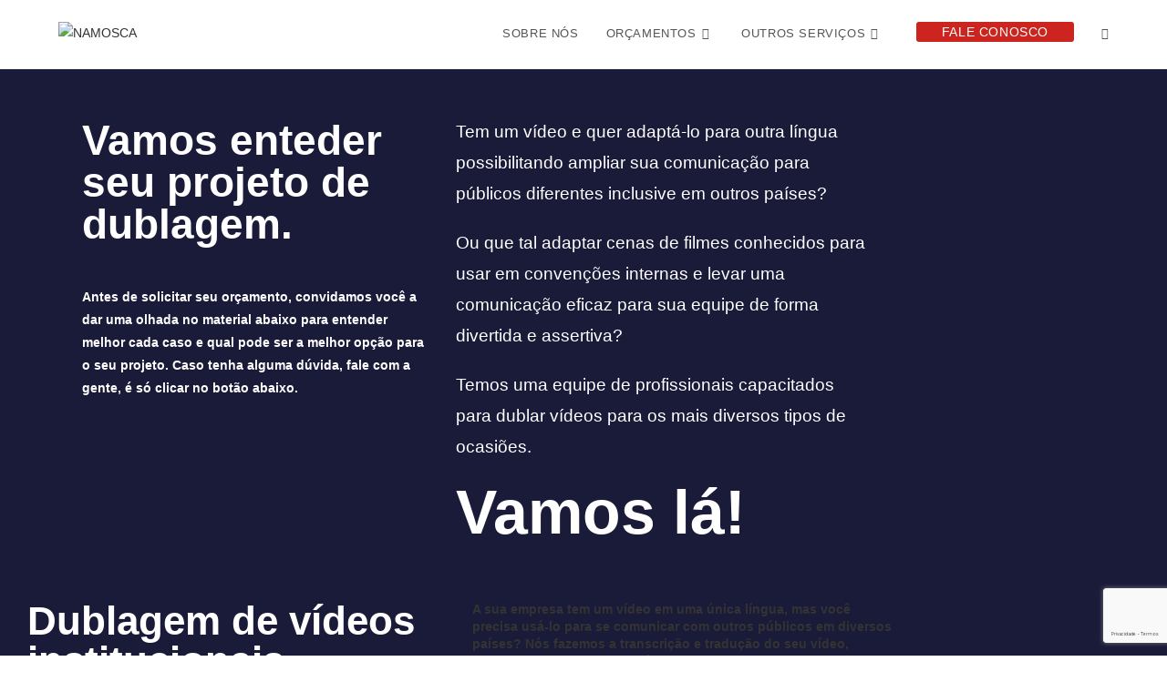

--- FILE ---
content_type: text/html; charset=utf-8
request_url: https://www.google.com/recaptcha/api2/anchor?ar=1&k=6LdK9M4ZAAAAAMwfGldRSqyE16T0Z6l2ez4SkTsj&co=aHR0cHM6Ly9uYW1vc2NhcHJvZHVjb2VzLmNvbS5icjo0NDM.&hl=pt-BR&v=PoyoqOPhxBO7pBk68S4YbpHZ&size=invisible&anchor-ms=20000&execute-ms=30000&cb=o9hvgfse7phj
body_size: 48901
content:
<!DOCTYPE HTML><html dir="ltr" lang="pt-BR"><head><meta http-equiv="Content-Type" content="text/html; charset=UTF-8">
<meta http-equiv="X-UA-Compatible" content="IE=edge">
<title>reCAPTCHA</title>
<style type="text/css">
/* cyrillic-ext */
@font-face {
  font-family: 'Roboto';
  font-style: normal;
  font-weight: 400;
  font-stretch: 100%;
  src: url(//fonts.gstatic.com/s/roboto/v48/KFO7CnqEu92Fr1ME7kSn66aGLdTylUAMa3GUBHMdazTgWw.woff2) format('woff2');
  unicode-range: U+0460-052F, U+1C80-1C8A, U+20B4, U+2DE0-2DFF, U+A640-A69F, U+FE2E-FE2F;
}
/* cyrillic */
@font-face {
  font-family: 'Roboto';
  font-style: normal;
  font-weight: 400;
  font-stretch: 100%;
  src: url(//fonts.gstatic.com/s/roboto/v48/KFO7CnqEu92Fr1ME7kSn66aGLdTylUAMa3iUBHMdazTgWw.woff2) format('woff2');
  unicode-range: U+0301, U+0400-045F, U+0490-0491, U+04B0-04B1, U+2116;
}
/* greek-ext */
@font-face {
  font-family: 'Roboto';
  font-style: normal;
  font-weight: 400;
  font-stretch: 100%;
  src: url(//fonts.gstatic.com/s/roboto/v48/KFO7CnqEu92Fr1ME7kSn66aGLdTylUAMa3CUBHMdazTgWw.woff2) format('woff2');
  unicode-range: U+1F00-1FFF;
}
/* greek */
@font-face {
  font-family: 'Roboto';
  font-style: normal;
  font-weight: 400;
  font-stretch: 100%;
  src: url(//fonts.gstatic.com/s/roboto/v48/KFO7CnqEu92Fr1ME7kSn66aGLdTylUAMa3-UBHMdazTgWw.woff2) format('woff2');
  unicode-range: U+0370-0377, U+037A-037F, U+0384-038A, U+038C, U+038E-03A1, U+03A3-03FF;
}
/* math */
@font-face {
  font-family: 'Roboto';
  font-style: normal;
  font-weight: 400;
  font-stretch: 100%;
  src: url(//fonts.gstatic.com/s/roboto/v48/KFO7CnqEu92Fr1ME7kSn66aGLdTylUAMawCUBHMdazTgWw.woff2) format('woff2');
  unicode-range: U+0302-0303, U+0305, U+0307-0308, U+0310, U+0312, U+0315, U+031A, U+0326-0327, U+032C, U+032F-0330, U+0332-0333, U+0338, U+033A, U+0346, U+034D, U+0391-03A1, U+03A3-03A9, U+03B1-03C9, U+03D1, U+03D5-03D6, U+03F0-03F1, U+03F4-03F5, U+2016-2017, U+2034-2038, U+203C, U+2040, U+2043, U+2047, U+2050, U+2057, U+205F, U+2070-2071, U+2074-208E, U+2090-209C, U+20D0-20DC, U+20E1, U+20E5-20EF, U+2100-2112, U+2114-2115, U+2117-2121, U+2123-214F, U+2190, U+2192, U+2194-21AE, U+21B0-21E5, U+21F1-21F2, U+21F4-2211, U+2213-2214, U+2216-22FF, U+2308-230B, U+2310, U+2319, U+231C-2321, U+2336-237A, U+237C, U+2395, U+239B-23B7, U+23D0, U+23DC-23E1, U+2474-2475, U+25AF, U+25B3, U+25B7, U+25BD, U+25C1, U+25CA, U+25CC, U+25FB, U+266D-266F, U+27C0-27FF, U+2900-2AFF, U+2B0E-2B11, U+2B30-2B4C, U+2BFE, U+3030, U+FF5B, U+FF5D, U+1D400-1D7FF, U+1EE00-1EEFF;
}
/* symbols */
@font-face {
  font-family: 'Roboto';
  font-style: normal;
  font-weight: 400;
  font-stretch: 100%;
  src: url(//fonts.gstatic.com/s/roboto/v48/KFO7CnqEu92Fr1ME7kSn66aGLdTylUAMaxKUBHMdazTgWw.woff2) format('woff2');
  unicode-range: U+0001-000C, U+000E-001F, U+007F-009F, U+20DD-20E0, U+20E2-20E4, U+2150-218F, U+2190, U+2192, U+2194-2199, U+21AF, U+21E6-21F0, U+21F3, U+2218-2219, U+2299, U+22C4-22C6, U+2300-243F, U+2440-244A, U+2460-24FF, U+25A0-27BF, U+2800-28FF, U+2921-2922, U+2981, U+29BF, U+29EB, U+2B00-2BFF, U+4DC0-4DFF, U+FFF9-FFFB, U+10140-1018E, U+10190-1019C, U+101A0, U+101D0-101FD, U+102E0-102FB, U+10E60-10E7E, U+1D2C0-1D2D3, U+1D2E0-1D37F, U+1F000-1F0FF, U+1F100-1F1AD, U+1F1E6-1F1FF, U+1F30D-1F30F, U+1F315, U+1F31C, U+1F31E, U+1F320-1F32C, U+1F336, U+1F378, U+1F37D, U+1F382, U+1F393-1F39F, U+1F3A7-1F3A8, U+1F3AC-1F3AF, U+1F3C2, U+1F3C4-1F3C6, U+1F3CA-1F3CE, U+1F3D4-1F3E0, U+1F3ED, U+1F3F1-1F3F3, U+1F3F5-1F3F7, U+1F408, U+1F415, U+1F41F, U+1F426, U+1F43F, U+1F441-1F442, U+1F444, U+1F446-1F449, U+1F44C-1F44E, U+1F453, U+1F46A, U+1F47D, U+1F4A3, U+1F4B0, U+1F4B3, U+1F4B9, U+1F4BB, U+1F4BF, U+1F4C8-1F4CB, U+1F4D6, U+1F4DA, U+1F4DF, U+1F4E3-1F4E6, U+1F4EA-1F4ED, U+1F4F7, U+1F4F9-1F4FB, U+1F4FD-1F4FE, U+1F503, U+1F507-1F50B, U+1F50D, U+1F512-1F513, U+1F53E-1F54A, U+1F54F-1F5FA, U+1F610, U+1F650-1F67F, U+1F687, U+1F68D, U+1F691, U+1F694, U+1F698, U+1F6AD, U+1F6B2, U+1F6B9-1F6BA, U+1F6BC, U+1F6C6-1F6CF, U+1F6D3-1F6D7, U+1F6E0-1F6EA, U+1F6F0-1F6F3, U+1F6F7-1F6FC, U+1F700-1F7FF, U+1F800-1F80B, U+1F810-1F847, U+1F850-1F859, U+1F860-1F887, U+1F890-1F8AD, U+1F8B0-1F8BB, U+1F8C0-1F8C1, U+1F900-1F90B, U+1F93B, U+1F946, U+1F984, U+1F996, U+1F9E9, U+1FA00-1FA6F, U+1FA70-1FA7C, U+1FA80-1FA89, U+1FA8F-1FAC6, U+1FACE-1FADC, U+1FADF-1FAE9, U+1FAF0-1FAF8, U+1FB00-1FBFF;
}
/* vietnamese */
@font-face {
  font-family: 'Roboto';
  font-style: normal;
  font-weight: 400;
  font-stretch: 100%;
  src: url(//fonts.gstatic.com/s/roboto/v48/KFO7CnqEu92Fr1ME7kSn66aGLdTylUAMa3OUBHMdazTgWw.woff2) format('woff2');
  unicode-range: U+0102-0103, U+0110-0111, U+0128-0129, U+0168-0169, U+01A0-01A1, U+01AF-01B0, U+0300-0301, U+0303-0304, U+0308-0309, U+0323, U+0329, U+1EA0-1EF9, U+20AB;
}
/* latin-ext */
@font-face {
  font-family: 'Roboto';
  font-style: normal;
  font-weight: 400;
  font-stretch: 100%;
  src: url(//fonts.gstatic.com/s/roboto/v48/KFO7CnqEu92Fr1ME7kSn66aGLdTylUAMa3KUBHMdazTgWw.woff2) format('woff2');
  unicode-range: U+0100-02BA, U+02BD-02C5, U+02C7-02CC, U+02CE-02D7, U+02DD-02FF, U+0304, U+0308, U+0329, U+1D00-1DBF, U+1E00-1E9F, U+1EF2-1EFF, U+2020, U+20A0-20AB, U+20AD-20C0, U+2113, U+2C60-2C7F, U+A720-A7FF;
}
/* latin */
@font-face {
  font-family: 'Roboto';
  font-style: normal;
  font-weight: 400;
  font-stretch: 100%;
  src: url(//fonts.gstatic.com/s/roboto/v48/KFO7CnqEu92Fr1ME7kSn66aGLdTylUAMa3yUBHMdazQ.woff2) format('woff2');
  unicode-range: U+0000-00FF, U+0131, U+0152-0153, U+02BB-02BC, U+02C6, U+02DA, U+02DC, U+0304, U+0308, U+0329, U+2000-206F, U+20AC, U+2122, U+2191, U+2193, U+2212, U+2215, U+FEFF, U+FFFD;
}
/* cyrillic-ext */
@font-face {
  font-family: 'Roboto';
  font-style: normal;
  font-weight: 500;
  font-stretch: 100%;
  src: url(//fonts.gstatic.com/s/roboto/v48/KFO7CnqEu92Fr1ME7kSn66aGLdTylUAMa3GUBHMdazTgWw.woff2) format('woff2');
  unicode-range: U+0460-052F, U+1C80-1C8A, U+20B4, U+2DE0-2DFF, U+A640-A69F, U+FE2E-FE2F;
}
/* cyrillic */
@font-face {
  font-family: 'Roboto';
  font-style: normal;
  font-weight: 500;
  font-stretch: 100%;
  src: url(//fonts.gstatic.com/s/roboto/v48/KFO7CnqEu92Fr1ME7kSn66aGLdTylUAMa3iUBHMdazTgWw.woff2) format('woff2');
  unicode-range: U+0301, U+0400-045F, U+0490-0491, U+04B0-04B1, U+2116;
}
/* greek-ext */
@font-face {
  font-family: 'Roboto';
  font-style: normal;
  font-weight: 500;
  font-stretch: 100%;
  src: url(//fonts.gstatic.com/s/roboto/v48/KFO7CnqEu92Fr1ME7kSn66aGLdTylUAMa3CUBHMdazTgWw.woff2) format('woff2');
  unicode-range: U+1F00-1FFF;
}
/* greek */
@font-face {
  font-family: 'Roboto';
  font-style: normal;
  font-weight: 500;
  font-stretch: 100%;
  src: url(//fonts.gstatic.com/s/roboto/v48/KFO7CnqEu92Fr1ME7kSn66aGLdTylUAMa3-UBHMdazTgWw.woff2) format('woff2');
  unicode-range: U+0370-0377, U+037A-037F, U+0384-038A, U+038C, U+038E-03A1, U+03A3-03FF;
}
/* math */
@font-face {
  font-family: 'Roboto';
  font-style: normal;
  font-weight: 500;
  font-stretch: 100%;
  src: url(//fonts.gstatic.com/s/roboto/v48/KFO7CnqEu92Fr1ME7kSn66aGLdTylUAMawCUBHMdazTgWw.woff2) format('woff2');
  unicode-range: U+0302-0303, U+0305, U+0307-0308, U+0310, U+0312, U+0315, U+031A, U+0326-0327, U+032C, U+032F-0330, U+0332-0333, U+0338, U+033A, U+0346, U+034D, U+0391-03A1, U+03A3-03A9, U+03B1-03C9, U+03D1, U+03D5-03D6, U+03F0-03F1, U+03F4-03F5, U+2016-2017, U+2034-2038, U+203C, U+2040, U+2043, U+2047, U+2050, U+2057, U+205F, U+2070-2071, U+2074-208E, U+2090-209C, U+20D0-20DC, U+20E1, U+20E5-20EF, U+2100-2112, U+2114-2115, U+2117-2121, U+2123-214F, U+2190, U+2192, U+2194-21AE, U+21B0-21E5, U+21F1-21F2, U+21F4-2211, U+2213-2214, U+2216-22FF, U+2308-230B, U+2310, U+2319, U+231C-2321, U+2336-237A, U+237C, U+2395, U+239B-23B7, U+23D0, U+23DC-23E1, U+2474-2475, U+25AF, U+25B3, U+25B7, U+25BD, U+25C1, U+25CA, U+25CC, U+25FB, U+266D-266F, U+27C0-27FF, U+2900-2AFF, U+2B0E-2B11, U+2B30-2B4C, U+2BFE, U+3030, U+FF5B, U+FF5D, U+1D400-1D7FF, U+1EE00-1EEFF;
}
/* symbols */
@font-face {
  font-family: 'Roboto';
  font-style: normal;
  font-weight: 500;
  font-stretch: 100%;
  src: url(//fonts.gstatic.com/s/roboto/v48/KFO7CnqEu92Fr1ME7kSn66aGLdTylUAMaxKUBHMdazTgWw.woff2) format('woff2');
  unicode-range: U+0001-000C, U+000E-001F, U+007F-009F, U+20DD-20E0, U+20E2-20E4, U+2150-218F, U+2190, U+2192, U+2194-2199, U+21AF, U+21E6-21F0, U+21F3, U+2218-2219, U+2299, U+22C4-22C6, U+2300-243F, U+2440-244A, U+2460-24FF, U+25A0-27BF, U+2800-28FF, U+2921-2922, U+2981, U+29BF, U+29EB, U+2B00-2BFF, U+4DC0-4DFF, U+FFF9-FFFB, U+10140-1018E, U+10190-1019C, U+101A0, U+101D0-101FD, U+102E0-102FB, U+10E60-10E7E, U+1D2C0-1D2D3, U+1D2E0-1D37F, U+1F000-1F0FF, U+1F100-1F1AD, U+1F1E6-1F1FF, U+1F30D-1F30F, U+1F315, U+1F31C, U+1F31E, U+1F320-1F32C, U+1F336, U+1F378, U+1F37D, U+1F382, U+1F393-1F39F, U+1F3A7-1F3A8, U+1F3AC-1F3AF, U+1F3C2, U+1F3C4-1F3C6, U+1F3CA-1F3CE, U+1F3D4-1F3E0, U+1F3ED, U+1F3F1-1F3F3, U+1F3F5-1F3F7, U+1F408, U+1F415, U+1F41F, U+1F426, U+1F43F, U+1F441-1F442, U+1F444, U+1F446-1F449, U+1F44C-1F44E, U+1F453, U+1F46A, U+1F47D, U+1F4A3, U+1F4B0, U+1F4B3, U+1F4B9, U+1F4BB, U+1F4BF, U+1F4C8-1F4CB, U+1F4D6, U+1F4DA, U+1F4DF, U+1F4E3-1F4E6, U+1F4EA-1F4ED, U+1F4F7, U+1F4F9-1F4FB, U+1F4FD-1F4FE, U+1F503, U+1F507-1F50B, U+1F50D, U+1F512-1F513, U+1F53E-1F54A, U+1F54F-1F5FA, U+1F610, U+1F650-1F67F, U+1F687, U+1F68D, U+1F691, U+1F694, U+1F698, U+1F6AD, U+1F6B2, U+1F6B9-1F6BA, U+1F6BC, U+1F6C6-1F6CF, U+1F6D3-1F6D7, U+1F6E0-1F6EA, U+1F6F0-1F6F3, U+1F6F7-1F6FC, U+1F700-1F7FF, U+1F800-1F80B, U+1F810-1F847, U+1F850-1F859, U+1F860-1F887, U+1F890-1F8AD, U+1F8B0-1F8BB, U+1F8C0-1F8C1, U+1F900-1F90B, U+1F93B, U+1F946, U+1F984, U+1F996, U+1F9E9, U+1FA00-1FA6F, U+1FA70-1FA7C, U+1FA80-1FA89, U+1FA8F-1FAC6, U+1FACE-1FADC, U+1FADF-1FAE9, U+1FAF0-1FAF8, U+1FB00-1FBFF;
}
/* vietnamese */
@font-face {
  font-family: 'Roboto';
  font-style: normal;
  font-weight: 500;
  font-stretch: 100%;
  src: url(//fonts.gstatic.com/s/roboto/v48/KFO7CnqEu92Fr1ME7kSn66aGLdTylUAMa3OUBHMdazTgWw.woff2) format('woff2');
  unicode-range: U+0102-0103, U+0110-0111, U+0128-0129, U+0168-0169, U+01A0-01A1, U+01AF-01B0, U+0300-0301, U+0303-0304, U+0308-0309, U+0323, U+0329, U+1EA0-1EF9, U+20AB;
}
/* latin-ext */
@font-face {
  font-family: 'Roboto';
  font-style: normal;
  font-weight: 500;
  font-stretch: 100%;
  src: url(//fonts.gstatic.com/s/roboto/v48/KFO7CnqEu92Fr1ME7kSn66aGLdTylUAMa3KUBHMdazTgWw.woff2) format('woff2');
  unicode-range: U+0100-02BA, U+02BD-02C5, U+02C7-02CC, U+02CE-02D7, U+02DD-02FF, U+0304, U+0308, U+0329, U+1D00-1DBF, U+1E00-1E9F, U+1EF2-1EFF, U+2020, U+20A0-20AB, U+20AD-20C0, U+2113, U+2C60-2C7F, U+A720-A7FF;
}
/* latin */
@font-face {
  font-family: 'Roboto';
  font-style: normal;
  font-weight: 500;
  font-stretch: 100%;
  src: url(//fonts.gstatic.com/s/roboto/v48/KFO7CnqEu92Fr1ME7kSn66aGLdTylUAMa3yUBHMdazQ.woff2) format('woff2');
  unicode-range: U+0000-00FF, U+0131, U+0152-0153, U+02BB-02BC, U+02C6, U+02DA, U+02DC, U+0304, U+0308, U+0329, U+2000-206F, U+20AC, U+2122, U+2191, U+2193, U+2212, U+2215, U+FEFF, U+FFFD;
}
/* cyrillic-ext */
@font-face {
  font-family: 'Roboto';
  font-style: normal;
  font-weight: 900;
  font-stretch: 100%;
  src: url(//fonts.gstatic.com/s/roboto/v48/KFO7CnqEu92Fr1ME7kSn66aGLdTylUAMa3GUBHMdazTgWw.woff2) format('woff2');
  unicode-range: U+0460-052F, U+1C80-1C8A, U+20B4, U+2DE0-2DFF, U+A640-A69F, U+FE2E-FE2F;
}
/* cyrillic */
@font-face {
  font-family: 'Roboto';
  font-style: normal;
  font-weight: 900;
  font-stretch: 100%;
  src: url(//fonts.gstatic.com/s/roboto/v48/KFO7CnqEu92Fr1ME7kSn66aGLdTylUAMa3iUBHMdazTgWw.woff2) format('woff2');
  unicode-range: U+0301, U+0400-045F, U+0490-0491, U+04B0-04B1, U+2116;
}
/* greek-ext */
@font-face {
  font-family: 'Roboto';
  font-style: normal;
  font-weight: 900;
  font-stretch: 100%;
  src: url(//fonts.gstatic.com/s/roboto/v48/KFO7CnqEu92Fr1ME7kSn66aGLdTylUAMa3CUBHMdazTgWw.woff2) format('woff2');
  unicode-range: U+1F00-1FFF;
}
/* greek */
@font-face {
  font-family: 'Roboto';
  font-style: normal;
  font-weight: 900;
  font-stretch: 100%;
  src: url(//fonts.gstatic.com/s/roboto/v48/KFO7CnqEu92Fr1ME7kSn66aGLdTylUAMa3-UBHMdazTgWw.woff2) format('woff2');
  unicode-range: U+0370-0377, U+037A-037F, U+0384-038A, U+038C, U+038E-03A1, U+03A3-03FF;
}
/* math */
@font-face {
  font-family: 'Roboto';
  font-style: normal;
  font-weight: 900;
  font-stretch: 100%;
  src: url(//fonts.gstatic.com/s/roboto/v48/KFO7CnqEu92Fr1ME7kSn66aGLdTylUAMawCUBHMdazTgWw.woff2) format('woff2');
  unicode-range: U+0302-0303, U+0305, U+0307-0308, U+0310, U+0312, U+0315, U+031A, U+0326-0327, U+032C, U+032F-0330, U+0332-0333, U+0338, U+033A, U+0346, U+034D, U+0391-03A1, U+03A3-03A9, U+03B1-03C9, U+03D1, U+03D5-03D6, U+03F0-03F1, U+03F4-03F5, U+2016-2017, U+2034-2038, U+203C, U+2040, U+2043, U+2047, U+2050, U+2057, U+205F, U+2070-2071, U+2074-208E, U+2090-209C, U+20D0-20DC, U+20E1, U+20E5-20EF, U+2100-2112, U+2114-2115, U+2117-2121, U+2123-214F, U+2190, U+2192, U+2194-21AE, U+21B0-21E5, U+21F1-21F2, U+21F4-2211, U+2213-2214, U+2216-22FF, U+2308-230B, U+2310, U+2319, U+231C-2321, U+2336-237A, U+237C, U+2395, U+239B-23B7, U+23D0, U+23DC-23E1, U+2474-2475, U+25AF, U+25B3, U+25B7, U+25BD, U+25C1, U+25CA, U+25CC, U+25FB, U+266D-266F, U+27C0-27FF, U+2900-2AFF, U+2B0E-2B11, U+2B30-2B4C, U+2BFE, U+3030, U+FF5B, U+FF5D, U+1D400-1D7FF, U+1EE00-1EEFF;
}
/* symbols */
@font-face {
  font-family: 'Roboto';
  font-style: normal;
  font-weight: 900;
  font-stretch: 100%;
  src: url(//fonts.gstatic.com/s/roboto/v48/KFO7CnqEu92Fr1ME7kSn66aGLdTylUAMaxKUBHMdazTgWw.woff2) format('woff2');
  unicode-range: U+0001-000C, U+000E-001F, U+007F-009F, U+20DD-20E0, U+20E2-20E4, U+2150-218F, U+2190, U+2192, U+2194-2199, U+21AF, U+21E6-21F0, U+21F3, U+2218-2219, U+2299, U+22C4-22C6, U+2300-243F, U+2440-244A, U+2460-24FF, U+25A0-27BF, U+2800-28FF, U+2921-2922, U+2981, U+29BF, U+29EB, U+2B00-2BFF, U+4DC0-4DFF, U+FFF9-FFFB, U+10140-1018E, U+10190-1019C, U+101A0, U+101D0-101FD, U+102E0-102FB, U+10E60-10E7E, U+1D2C0-1D2D3, U+1D2E0-1D37F, U+1F000-1F0FF, U+1F100-1F1AD, U+1F1E6-1F1FF, U+1F30D-1F30F, U+1F315, U+1F31C, U+1F31E, U+1F320-1F32C, U+1F336, U+1F378, U+1F37D, U+1F382, U+1F393-1F39F, U+1F3A7-1F3A8, U+1F3AC-1F3AF, U+1F3C2, U+1F3C4-1F3C6, U+1F3CA-1F3CE, U+1F3D4-1F3E0, U+1F3ED, U+1F3F1-1F3F3, U+1F3F5-1F3F7, U+1F408, U+1F415, U+1F41F, U+1F426, U+1F43F, U+1F441-1F442, U+1F444, U+1F446-1F449, U+1F44C-1F44E, U+1F453, U+1F46A, U+1F47D, U+1F4A3, U+1F4B0, U+1F4B3, U+1F4B9, U+1F4BB, U+1F4BF, U+1F4C8-1F4CB, U+1F4D6, U+1F4DA, U+1F4DF, U+1F4E3-1F4E6, U+1F4EA-1F4ED, U+1F4F7, U+1F4F9-1F4FB, U+1F4FD-1F4FE, U+1F503, U+1F507-1F50B, U+1F50D, U+1F512-1F513, U+1F53E-1F54A, U+1F54F-1F5FA, U+1F610, U+1F650-1F67F, U+1F687, U+1F68D, U+1F691, U+1F694, U+1F698, U+1F6AD, U+1F6B2, U+1F6B9-1F6BA, U+1F6BC, U+1F6C6-1F6CF, U+1F6D3-1F6D7, U+1F6E0-1F6EA, U+1F6F0-1F6F3, U+1F6F7-1F6FC, U+1F700-1F7FF, U+1F800-1F80B, U+1F810-1F847, U+1F850-1F859, U+1F860-1F887, U+1F890-1F8AD, U+1F8B0-1F8BB, U+1F8C0-1F8C1, U+1F900-1F90B, U+1F93B, U+1F946, U+1F984, U+1F996, U+1F9E9, U+1FA00-1FA6F, U+1FA70-1FA7C, U+1FA80-1FA89, U+1FA8F-1FAC6, U+1FACE-1FADC, U+1FADF-1FAE9, U+1FAF0-1FAF8, U+1FB00-1FBFF;
}
/* vietnamese */
@font-face {
  font-family: 'Roboto';
  font-style: normal;
  font-weight: 900;
  font-stretch: 100%;
  src: url(//fonts.gstatic.com/s/roboto/v48/KFO7CnqEu92Fr1ME7kSn66aGLdTylUAMa3OUBHMdazTgWw.woff2) format('woff2');
  unicode-range: U+0102-0103, U+0110-0111, U+0128-0129, U+0168-0169, U+01A0-01A1, U+01AF-01B0, U+0300-0301, U+0303-0304, U+0308-0309, U+0323, U+0329, U+1EA0-1EF9, U+20AB;
}
/* latin-ext */
@font-face {
  font-family: 'Roboto';
  font-style: normal;
  font-weight: 900;
  font-stretch: 100%;
  src: url(//fonts.gstatic.com/s/roboto/v48/KFO7CnqEu92Fr1ME7kSn66aGLdTylUAMa3KUBHMdazTgWw.woff2) format('woff2');
  unicode-range: U+0100-02BA, U+02BD-02C5, U+02C7-02CC, U+02CE-02D7, U+02DD-02FF, U+0304, U+0308, U+0329, U+1D00-1DBF, U+1E00-1E9F, U+1EF2-1EFF, U+2020, U+20A0-20AB, U+20AD-20C0, U+2113, U+2C60-2C7F, U+A720-A7FF;
}
/* latin */
@font-face {
  font-family: 'Roboto';
  font-style: normal;
  font-weight: 900;
  font-stretch: 100%;
  src: url(//fonts.gstatic.com/s/roboto/v48/KFO7CnqEu92Fr1ME7kSn66aGLdTylUAMa3yUBHMdazQ.woff2) format('woff2');
  unicode-range: U+0000-00FF, U+0131, U+0152-0153, U+02BB-02BC, U+02C6, U+02DA, U+02DC, U+0304, U+0308, U+0329, U+2000-206F, U+20AC, U+2122, U+2191, U+2193, U+2212, U+2215, U+FEFF, U+FFFD;
}

</style>
<link rel="stylesheet" type="text/css" href="https://www.gstatic.com/recaptcha/releases/PoyoqOPhxBO7pBk68S4YbpHZ/styles__ltr.css">
<script nonce="6L8jBEplTvkHhtTr2GjPSg" type="text/javascript">window['__recaptcha_api'] = 'https://www.google.com/recaptcha/api2/';</script>
<script type="text/javascript" src="https://www.gstatic.com/recaptcha/releases/PoyoqOPhxBO7pBk68S4YbpHZ/recaptcha__pt_br.js" nonce="6L8jBEplTvkHhtTr2GjPSg">
      
    </script></head>
<body><div id="rc-anchor-alert" class="rc-anchor-alert"></div>
<input type="hidden" id="recaptcha-token" value="[base64]">
<script type="text/javascript" nonce="6L8jBEplTvkHhtTr2GjPSg">
      recaptcha.anchor.Main.init("[\x22ainput\x22,[\x22bgdata\x22,\x22\x22,\[base64]/[base64]/[base64]/bmV3IHJbeF0oY1swXSk6RT09Mj9uZXcgclt4XShjWzBdLGNbMV0pOkU9PTM/bmV3IHJbeF0oY1swXSxjWzFdLGNbMl0pOkU9PTQ/[base64]/[base64]/[base64]/[base64]/[base64]/[base64]/[base64]/[base64]\x22,\[base64]\\u003d\x22,\x22GcOhw7zDhMOMYgLDrcO+wpDCkcOcasKiwpDDqMO/w5dpwpwHJwsUw7lGVlU8Zj/DjkXDgsOoE8K/[base64]/[base64]/[base64]/CoHQyawxsDxfDmMOAw6jDh8Khw4BKbMOORXF9wpjDthFww7bDhcK7GQ7DkMKqwoI4GkPCpRJvw6gmwqTCiEo+a8ONfkxmw7QcBMK6wpUYwo16S8OAf8OMw65nAyrDjkPCucKyE8KYGMK+CMKFw5vChsK4woAww77Do14Hw5fDpgvCuUh3w7EfJ8KvHi/CvcOwwoDDo8OIT8KdWMKbPV0+w4tmwroHPMOPw53DgVbDmDhXDMKAPsKzwo/[base64]/Cv0PCjcOGwpnClVfDk1bDuMKhDmt9woDDvcK0wqXDuMOdAMKHwo04DhHDrwkCwrDDsX0FfcKqZ8KlfRLCvcOaCMOaDMKzwp4dw6/DrmnCmsK7YcKIfcOJwokMFcOLw61wwrPDh8OqXVQ5b8O4w6Q6c8KLTk7Dn8KswqhZa8Oyw4bCgjvCtlczwrwCwqdVXsKqV8KMHSXDlW5SLsK/wpvDi8KFw5XDhsKvw7HDugDCsUjCjsKIwoXDj8Kcw7LChCjDs8KRPsKpU1fDusOewpbDtMOpw5/CpsO1w6hQYsKywplRdSQQwrIhwo4LIMKlwovDtHfClcKWw77CucOaO3Rkwqofwp/[base64]/wqXCrSfDsB/DnMOLEsOmwoxzwrvDvMKZw53DvnhmTsKue8KPw6DCp8OiP041LFvCni0swp/DqzpLwqXCqhfCuAwKwoA5UG3DiMOywpYCwqDDthI9QcKgW8KpQ8KhNVoGIsKRTcKZw4EwVVvDh1zDjsOYdVl4ZBgTwq9ABcOBw70+w5vDkHIaw6rDsgfCv8OJw5fDnl7DmQvDu0R5wpbDj28fVMOOfmzCoi/CrMKhw5QoBixjw4oIFsO5csKJJV0LNwDCnXjChMKnK8OiLMOOWXzCicK6TcOzc0zCtzHChsKYB8OBwqLDshNOTF8bwprDicK4w6rDjMOMw4TCvcK1ZA1Yw4/[base64]/[base64]/CrMK5H8OyKERAGF/DohVTNi0nw5sxXH3DiCJNOyTClXJuwr1Sw5l1M8OwOMOfw5fDrcOudMKew60kJBEcesKzwqrDsMO0w7tYw4k5w6LDtMKCbcOfwrAtYMKNwqQDw5PCpMO5w5JfXMK/CcOlPcOMw4NawrBKw4FGwrrClTBIwrTDusKLwqx+IcOWczjCk8KeDDjCkALCjsOBwpbDv3Yfw5bCqcKGSsOOW8OywrQAfX5Bw4/DlMOewqI3RhTDv8Kzwp7Cs14dw4bDqsOzSFrDksOZKTrDqsOcMBfDrkwnwqTDrwbCnGcLw6khXsO4DmVow4bDmMKDw43CrsKPw6TDq2ERa8KDw5fCscKwNkhYwoLDqXsRw6/Ds2N1w7HDocO0Cz/Dg07CrMK5IF1tw6rDr8Otw6IpwrnDgcOkwrh/wq7CoMODL1Z8VgxLGMKiw7vDtlYPw7sMPUfDr8OyV8O7O8ORZC1VwrPDvBtnwpLCgWnDj8Oxw78ZT8O9wqgiSsOld8K7w6xUw5vDrsObci/CpMK5w7bDv8OCwr7CmMKUf2VGw7gIXmbDu8KWwqXDu8O2w5jDmsKrwrrCnxDCmV1Xwq/[base64]/Ct8OkaMKXVcO0McOuMsKwEykww40PwpR7RsOvOMKOByR/wqnCqMKSwoDCpT5Cw5wvw4LCkMKdwrJ2a8O3w4DCtCrCm0HDkMKuwrc3T8KHw7sSw7XDjsKCwqXCpQjCtzcGJcOYwpl6TMKeEMKsSWt/[base64]/BTvDr8OjwoXCg8KFIyXCvjkqwqEMN8Kywr7CghJ7w5N+BcOMNWs9WXRlwrnDgUIoL8OGa8KYPks/UEd6NMODw6jCocK7LMKDBXE2GiTCv39LVCLDsMKEwoPCmBvDhn/DtMKJwqLDtBfCmC/CpMKSSMKHesKgw5vCmsOeOcONYsKFworDgCbCrx3Ct2Eaw7LClMOwFwJjwpbDriguw4Qkw6Mxwr5IVCwUwrEAwp5MCGAVf2vDqjfDnsOyb2Rjw6E9HwHCnkBlQsKPI8K1w6/[base64]/Ch8OSw7w/w4F3wpjDslFvNmjCp8OoEFV5w5nCosOtfDQ6wqHCq3PCjhwIMRHCq1cFOQvCqzHChTtbIW7CksORw7XCkRLCrWAOBMObw5Y6EcO/[base64]/[base64]/wo0Yw49aVMObJnMdw6rDl8O/wq/DucKVc1/CvBHDp3zDrRnCgsOWMMOSIFLDt8OiQcKpw4hQKgfDklrDqznCqhMcwq7DrwoewqzDt8K5wq9Zwq9KLkXCssKiwpghQn0Cd8K/wrrDk8KEPcOuH8K9w4MlNsOUw6jDhsKDJCFdwpLChQhLQjN/w5TCkcOSC8OudBTDlFpowpkSZkzCq8Kgw45IeWFECsO3wo9JeMKWcMKEwrRAw6FzORfCgWRYwq3CjcKVEnhlw5I8wrMWZMKjw7rCiX/Ck8KdW8OswprDtSlWDkTDr8OgwoTCj1fDuVEBw4ZNOE/CgMOgwrM9XcOSFcK4DH9yw47CnHgqw7l4WlLDjMOYEDJZw6tYw4bCpMO7w4sSwq/CpMObScKmw50tbwMsLjtIZsO9FsOBwr8zwr8vw5xIQMORbDtsFWYbw5rDrhPDi8OjDVM7Wnolw5vCi2t6SmFkB2TDsnbChiotZgQxwqbDnA/CmjxbWzshfmUHOcKdw5URfy3Cl8KEw78pw4Qqa8ObIcKPJwUYJMO9w5pXwqpTw5zCkMO+Q8OKM3/DtcOyJ8Kdw6DCricMwoHCrEfCvwjDosKzw4/[base64]/wpfCp8KTwoPCqX5+w5jCosORRSQjOcOBBGPDtTvCoSTCn8KAcsKow5fDmcOkVQjChsKnw4F+KsKRw7HCj0HCjsKGaH7CinLDjxnDkjTCjMOzw75qwrXCkm/[base64]/[base64]/[base64]/DmRLDicOhXwrCiWp1w6fCjsKGwqYrwrYnMsKFUHsMW8Kmwq5Sb8KDRsKgw7nDpcOawqzDpx17ZcKHNMKPAyrCrUoSwow3wqxYYsOtworDnw/CuGkpU8K1fcO+wrpKUzUvJDl3SMK4wofDkz/DkMKLw4nChB8iJiALXU9fw5oNw5rDiFJ0wovCuiDCpk3Cu8O6BMOgN8OWwq5beg/DicKzMEXDn8Obw4HDlRHDrQJIwq/CuzATwpjDoEfCjsOJw41kwqnDpMOQw4RqwocSwrl7w6gxD8KWLcOYN1/DtMOlFnoWIsKBw64GwrDDu2HDqENUw63Du8KqwrBJDsO6MWvDuMKuPMOmcXPCsR7DmMOIYmRIPnzDtcOaS1PCusO2wrvDuibCrB7CisKzwqZsIC8gVcOnV3hww6EKw4Q2WsKMw7duVFjDpcKDw4jCqMOHaMKFwqpMXE/CuV/CgcKkd8O8w7rDhMKWwpDCpMOuwpnCmkBEw40KV3HCuSQNJ3PCjmfCtsOiw6HCsGZWw6gtw4Ygw4JObMKhGcKMQS/[base64]/DjcOXNTsRAsKzwrpLw6cHwp7DoERmw7lFB8KZdw7DqMKoDcO7YlnCiS7CuCkSEWpRIMO5acOfw4ZAwpluNMOlwpjClUABOV7DkMK6wo5oA8ONAmfCqsOXwoLCjcKTwrBHw5FLRnsYB1jCi1zChWDDkn/CrcKvZMKhcsO4ESzDksOMUz3DqF1FaXDDpMK+G8Owwr4tPlQqUMKLQ8KMwq01U8Kcw7rDgmgGNDrCmQF7wqkMwq/Co0rDhhtNw7ZBwr/[base64]/CgcKIZUlWwpcKwozDtVYXwrrDg0MOw4zCp8OqXk9meWAdFMOkTzjDlS46VzJ5RGfDtRDDqMK1A2p6w7BmQMKSE8KsU8K0wpdRw7vDjGd3BkDCgi1TdQFowqYIdW/ClcK2KE3CmjAUwoUVcB0Hw7fCpsOEw67DlsKdw6BswonDjQBLwq3CjMO+w5PCkMKCXx90R8OLGBHDgsKVTcOBbTLCugxtw7jCo8KIw5HClsK2w5MPIMOfHjjDqMORw4ksw6fDmR3DqcOnbcO/[base64]/w6/DgcOXFC4fdsOeajbCkMOqwoJswrXCqMOcDMOqw5vCrsKQwoUdZcOSw7gAYRXDrxs+ecKFw6XDq8Onw68UByLDkQ/DmsKeR27Ds218G8KHf2zDv8KBDMOUIcOpwrlZZcO9w4PCv8ODwrDDrWxjHhTDoy8Ew61Lw7AAXcO+wpfCssKzw6gQw7DCvAEtwp/Cg8K5wpLDmGotwqQOwoMXNcO0w43DuwbCsEHCmcOrT8KOw6TDh8O9BsK7wofCh8OnwoMew7pOSG7DnMKaDAR/wpTCm8ORwrnCt8Kqwp9swr7CgsOLwr0Jw77Cm8OvwqbDosOAcBMcWirDgsOhAsKSfjbCtgQuBmjCqB9gwoPClC7Ck8Oiw4EgwrgmeEg4TMKkw5c3HlpSwo/CvT4/[base64]/[base64]/AS1swrzCsjvCgndqwqjCnTNlwpLDm8K4fEkUFMOqIQlneG3CoMKPWMKdwr7DkMOwKQ55w5s+C8KgaMOFVcOcBsO5HMO4wqHDtMOVMVvCjxkCw7/CrcKqTMK3wp1Bw4rDm8KkFBNJEcOLwoTDq8KAFiwXDcO/wqllw6PDu2TCr8K5wrZnVcOUU8OmQ8O4woHDuMOkATVyw5Vvw50RwrvDk1zCmMKkTcK/[base64]/DnV8oHMOFQsOuLjYAPcK/w7vDhktpLG3CgwFHTWRzGFrDo3TDtC/CkhTDpcK7HcOMXMK2HcK8PsOzU2QiAApZa8K4FGUHw7fCjcOyU8KFwqYvw7o5w4fDtsO0woM0wqHCvmjCmsOpIsK4woVfZAwOHTTCuTUbGBPDlFvCoEgMwokxw6LCt34+CMKINMO/YcKow47DsWh9GWvDnMO2wr0Ww5Uiw4bCt8K9w4ZoCmt1CcK7TMOVwp1Iw7BRwqRQS8KxwpVNw7VMwp84w6vDvsOoCMOvQlBZw4/CqsKAP8OUPgzCh8Osw7rDhMKawpEEeMOEwrvCjiDDoMK3w7HCnsOQYcONwpXCkMOJGsKNwpfDhMO9b8OMwo8xMcKMwrTDksK3Y8OvVsOtAnDCtH1Uw7Atw6bCj8KeRMK+w4PDugtLwqrCl8OqwpRzYh3CvMO4S8KswpDCin/CnQkfwqBxwpJbw5E4LjrCi30vwoPClMKQY8K6MDPCuMKAwr9uwqzDkQFtwopSLSPCgnXCnhhiwqwfwrNOw4VZa1zCkMKww7YPEBJnY3UfZAA1acOOdhkCw4cPw67Cp8O1w4dlFXUYw40HOGRXwrTDpsOQC2HCo3JaO8KSSFh2UsOZw7LDpMO/wr85NcOff1wWRcKPVsO/[base64]/DtMKmJl/CuMK4wqvDoMOlw7XChcOzw4Yyw7TChcKXOcK0YMOERQbDlk7CuMKnawfCosOiw5HDhsOSE3A9NFsAw7JDwqlLw4hCwr1qEGvCqGjDliHCsHA1ScO7SycFwqMAwrHDtmvCjsOYwq5OTMKYUwDDugbCvsK6ckjDh0PCsxwUbcKPW2MIeE7DmsO5w6QXwosTasO0w4HCtk/[base64]/[base64]/DhMOfHMKFwrcew7xHw4PDgsOUw5oTwq7DqMOAw7pNw5TCusK6w4/CtsKsw5ZsLFjCicODBMO9w6XDmVprw7HDhlZ9w6kKw50DDsKRw6IYw7Rcw5rCuCtuwoTCscOkbGbCshdSMTs6w7tfLMKqZAoCw4hZw6fDt8K/d8K7W8OZRSHDm8KoSSjCo8K8AnYkP8OYwo3DoSjDozA7fcKhQUDCicKecDsMOcO2wpvCocKHMxI6w4DCgUTDhMK5w4HCp8OCw74Hw7LCpjQsw5h5wqZIwpklfyjCqsK+wqwxwrFxR0AIwq0sN8OLw5HDrwpwAsOgV8K6DcK+w5/Dt8O2OsK8N8Kew4/ChjrCtn3ClCbCrsKYwq/[base64]/ChxwqLsOtScK+w7/ClVAMa3fCihxuZcK6CMKBw6BQLjvChMO/[base64]/Cj8OSwrF2L8KRXwxkwpg+wps1KcOqDBUSw5UaGsKPQcOXUifCsk9YcMOCL0DDmGdcdsKpTsK2wpZMLsKjVMOwf8Kaw6YrWFMbYhnDt2jDkQvCmUVHNWvDqcO1wr/DksOyHi/Dpw7Cj8OPwq/DsQzDnsKIwoxBWlzCk2lJa0XCrcK6KTlqw4/CgsKYfndYUcKDRk/Dn8KoTHbCq8O5w7N6HF5ZC8O8MsKTETd2MV7CglvCnT4YwpvDj8KBwqZdVQPDmGdcC8KOw73CsC7DvEXChcKBacKiwp83JcKED1luw7tKIMOGHxx9wpPDiWo1W21Zw6zDkEshwoFlw6Qde3k6UMK4w6Jww7hiX8KPw4IRcsK1IMK5OibDt8OcIy9/[base64]/UhvCmUkxWiVVVcKFwqbDtCRUVEY/wrbCrMKSccKJwp/Cp13Chl3DrsOkwrwDAxt7w7EqOsKNK8O4w7bDinAMU8KKwp5XT8OuwoDDoDHDly7CnFYpLsOVw4kCw44EwrgkLXzCmsO0C3ERK8KPYmsowqYVPF/[base64]/DvG7DuMOKwp3DssOGC8OyQMOmBcOKw4TConLDqnNqworCrEF6LDB+wo0paWghwo/CjUzDhMKxDcOUKsOvcMOPwovClMKjZMO6wq3CqsOIbsOWw7PDm8KmeTvDlAjDpHnDjzRBdhIRwo/DrC3CmsKTw6DCrcK2woNiNMKFwpRfDHJ1wrlywp5yw6vDnHw6wpPClAstJsO9worCqMKBfg/Cs8O9LsOPJ8KiNCctbHXDscK5dcKfwqJzw4fCkEcswoI0w7XCt8OFTidqdTAZwofDvljCoX/DoAjDssOwBcOmw5/DjHXCjcKFbBHCihFowplkX8KmwpbCgsOiBcOBw7zCrcK1ISHChmTCkQ/[base64]/Dpi7CkStlQsOtw6rDnk/[base64]/Cv8OHwr/DssOMKFNkXCHDiWV+wqPCviB7AsKgQ8Oyw5jDmcOcw6TDqcKxwqVqS8K0wrnDoMKhcsK0wp81TMKfwrvCs8OoVcOIMjXCtkDDgMKrw7AdJ2U/JMKYw7bDosOEwqtbw4sKw78Ewp4mwrY4w4MKJMKSLQVjwoHCosORw5TCr8KbZTwFwrnCg8OPw5dsfQbCoMOlwpEwRMK9XAt0FsKGAgBZw4Q5HcObAjJ+VsKvwrl+HcKYSwnCsV8Ww4FhwoPCl8Odw47CglPCmcKGJMKHwpHCvsKbWhPDkMKQwobCuxvCkT8/w6zDlycvw7dKJRPCvMKDw5/[base64]/ChsKlwo3DpX7Cnm1Fw5NcTsOja1fDs8KnH8OjDS7DrFwGw7/[base64]/DiUHDisK3YsKVDV1gw6h9JnzDgsKpwrEVTMKzGsKaw7jCpynCpBfCpSRBE8KaP8K9wrXDrXzCqRJqdBbDtxwiw7h0w7ZmwrXCrW/DgMOwKD/DkcKMwqxGBMKFwoXDumjCg8KPwroUw5FvV8KmecODPsK7O8KKEMOgQG3CtFXDn8O8w6HDvCvCpBUxw6ArLEbDsMKvw7bCosO2VljCnT3DnsKpw47Du11RRsKswpVfw7PDnwLDjMOWwrwUwrBsbWfDgk4HXSDCmcOkd8OQMsK0wp/DkCwAf8OgwqQTw4bCui0yYMO+w60Pwo3DvsOkw75xwoYYJCl/w5smHAzCv8KHwq8/w67CoDAJwqtZaxtMRHDCgh1Bw77DkcONSsKoIcK7DzrCj8OmwrTDgMKBw5x6wqp9IxrCmjLDoQNfwrDCjjo5KW/DllZiSkEdw4jDksKCwrV2w43Cu8OrCsObRsKWC8KgAGQKwq/Dnj3CojHDtFrCrkfDucKcIcOOA3Y8BGpPNcOfw5Vkw7ZmZcKLwobDmkl6LRULw5HClThLWDzCpmoZwrXCnAUiLcKkT8KdwpnDnlBhwpUpw4PCvsKIwpvCvxcSwoRJw41awpnDtTAAw4tfKSMSwroQC8OJwrfDr2dOw4cse8KAwpbCvMOXw5DDpj1sEyVSBi/[base64]/[base64]/TcKBw7crPsKQGMK8wpsIwogUacKuw4kXw5/CoVsoA0wbwqLDrW3DicKyHVjCmMKswpkdw4fCqUXDrQQ9wogjAsKJwrYDwpM+CE3CkMKqwrcDw6jDqivCpnVxFH3DlMO/[base64]/chLDj2ckIsOGNC7DlMOjf8KFS3hONsOeKMOgw4XCgh3Dv8OywqQFw6dach9swrDCtm4bGsOlwrsEwp/Cr8KnDk05w5XDszNQwrLDugJHKnLCtnrDkcOtSRhkw6vDoMOTw7AmwrLCqTrCh2zDvXnDn3JtAQzCjsKMw5tGM8KPPApNw5U2w7QxwrrDlhQXOsOhw73DhsKswo7DtcK/HsKcKsOFJcO2ZMO6O8KYw5PCjcO0VcKYYjN0wrvCssKjMsO2WMOnZAXDtRnCncK3wo7Dk8OPHzYTw47CocOYwqtbw4TCmsO8wqTDmMKZPnnDkVDCjjbDqQHCpsKWGTPDonUnA8Ocw747bsKaG8O/wo4Uw5/DiF3DnCUXw63CjcO4w6AHfsKcPCg4B8OgHxjCkDnDhcOAQjscWMKpWTccwoVgeXPDv3IJFl7CpsOWwooqTmfCv3LCuE3DuAocw61zw7fDkMKMwpvCmsOrw7jCu2fCmcKmDWLCjMOcBMKZwqMLG8OXaMOfw60Kw5U4azvDpw/CjncEbcKBLn3ChxzDi1woUixSw40Dw6BKwrwNw5/Dv2rChsK9wrRQIcKFZx/[base64]/DnxM3KcOwwrJJTsO7w6rDmMOMwqF7BUkOwpLCgMOtZypIU2LCvCoYMMOkLsK/D2V/w5zCpjvDmcKuUcOresK/[base64]/Cv8K+w7HCl0ovO8KBwptdw6EKP8KlwqLCmsKJLSfCmsOJUTjCj8KjGW7CtMK/wqrCn1PDugDCjcOKwoBEw4TDg8O3KWHDrDrCqlzDs8O3wq3DmCHDrWpWw6M7IcKibsO/w6jDsGXDpwXDumXDvzlKK1EnwrYewqPCuwkjQcOtcsOew4tMIioPwrU4LHjDmHHDl8O8w4zDtMK+wqYiwo5yw6txccO+wosrwrLDmMKNw5lBw5/CqMKDVMOTdcO5RMOILjl0wr49wqZ/ecO5wq0YcD3CmMKlDsKYRiLCpcOqw4/DjgrCvsOrw4sXwoVnwoQkw5bDoA4zHMO8LX58HMKNw4V3HQACwp7Chk/ChjVWwqHDtmLDm2nClUJzw709wqDDnWdwKX3Di1DCs8KzwrVDw4toAcKaw5TDg1vDlcKXwoBFw7nDr8OmwqrCtCTDq8Knw5EmSsOMTn3CrsKNw6l/bW9Vw6AaacO5w5jCjkTDh8OqwofCjkvCssOXW3LDjTPCoifCjwRfG8K7YsK9SsKSSsKhw7RBYMKQd2VOwoVYPcKvw5bDpBQfOU9HcFUSw7rDvcO3w5I9eMKtFAwRfzZ/[base64]/Ctj4uw6XCi8OiRcOgwqQzwpBrwqHCrMKTDmhtKQt/[base64]/DrMKDw4ESVcOAwp3DiT4aasKNM8OhXAgRw6Z/Dz7DmMOkU8KQw6ITZcKmc0LDolTCg8K5wonCucKewrdmI8K2V8O7woDDrsODw4Jgw4fDvUzCq8K+woMAZw12EQoiwojCrcKDS8OAZ8KuI23ChCLCt8KOwrwKwpsOPsOySB1yw6bCjcO0SXVBKQbCiMKUHmbDmVZsTsO/EsKjbAU8w5vDhMOBwrfDgQEDQcKhwpLCq8K6w5ohw4JHw6B3wqPDrcOOScOsIMKww6AXwoIRPsKwLHAPw5vCtxoew4PDtilZwpfCl1jDhXhPw7jCkMOBw5oKFC7DusKUwq48OcO/ecKNw4ApGcOZL24JZ3bDgcK9ZsOdfsOVCA1XfcOKHMKjemBINnTDqsOiwopOa8OZWFgXFDJ6w6LCrMOOYmbDnjHDiCzDnhXCs8KswowsHMOZwoDCjDfCnMO1fgHDs0k/WQ9DeMKrQMKyfBDCtSx+w5MvFzbDj8Kvw4jCgcOAMB0Jw53DqxRHFyfCvcOkwoHCqcOGwp3DncKLw77DhMOwwqBVcUXDp8KSE1kvCsOuw6Qaw7nDhcO9w6/DuGzDrMK5w6/CtsKBwrhdf8K9LSzDocKtaMO3cMKCw7zDog0Rwo9Nwq4pVsKDAjzDtcKXw67CmEPDvMOZw4/CmcKtEzoSwpPCmcKZwqvDu1l3w54NW8K4w6gDGMO1wrkswosdeSNqbUbCjQ4dOAd/w4ltw6zDmsK+w5bChRJtw4QSwrgtBwoswpLDucOfYMO8BMKadsKocU4YwrN4w4zCgFLDkjjDrVIOP8K/wo5YE8KHwoQrwr/[base64]/DuMKPw6zCp8KzLCTDl8O+anfCl8KAPnDCoDdIwr/[base64]/[base64]/CkHtBFVTCoG0+w6bDvcKqw6IGHhjDjwo8w5/CkmoNYlzCpWFXdsKxwr4+FcKFZgRLwojCr8Ozw6DCnsOEw6nCvlrDr8Ojwo7Cl2TCgMO3w4nCkMKbw74FJgfCmsOTw7fDtcO5fzMmKX/DocKZw5cad8OXUMO/wrJldMKtwplAwojCuMK9w7PCmMKFwprCrUPCkDjDtnLCn8OjT8K5M8OfTsO1w4rDrsOJLybCilN5wqx5woEaw7bCvsODwpxqwpbCg14ZU0IGwpM/[base64]/CRvDlBomw5HCoi1jw5tuSltqw5EDw5V6w7DCtsOGTMOzVwglw58XNMKYwqHCtsOhT2bClG8yw6Enw53DkcOuATbDrcOvfkTDjMO2wr/DqsONwqXCs8KfdMOxKX/Ds8KlCsKbwqAzQxPDtcOxwpQ8WsOuwpzDhzoZRMOuVsKVwpPCjsKlPA/CssOlN8KEw7DDjiHCj0fDh8OeDBglwqXDrMKMeSMNw5pGwpw7NsOmwqFVPsKlwo7DqCnCqRUhW8Kiw4vCqy1vw5rCpC1Hw65WwqoYw60/bHbCjhzDm2bDh8OHecOZMMK/w53Ct8Kkwr05wpnDo8OlHMOxwp0Cw6peRSQeLRo8wofCusKCBh/CocKFVcK2GsKsHjXCk8O3wp3DpUA5dgXDqMK4X8OYwoViGwDCsURhwpTDlDXCr2TDtcOVTsOtQ3PDnzHCnyvDj8KRwpfClcKUwqLDhDxqwqnDhMK3fcO0w6V/[base64]/CpsOpegF8F8KzcH7DqzA7w53CmcKeK8Oewo3DpD7CpR/Cuk7DujjCmcOEw6XDg8K6w4oOwprDqUzClMKwBlkswqAmwpPCpsOZwrDChsODwqlHwpjDq8K4d0HCukXCjVYjTsOsXMODRHF4LivDo187w6Fpwq/Dt2oLwoErwotILzvDi8KFwp7DssOfVMO4McOQa17DrA/Cn0jCvMKHE3nCn8KBPS1aw4bCk0XDiMKYwqPDimjCrA8iwrZuRcOEa3RhwoQuYD/CgsK4w7pCw5MwdHXDmV9qwrAbwoTDpkHCr8KqwpxxLh7DpRrCiMKkKMK/[base64]/wqkrasKcDsOkUB7Dmio8YCEBwrTCi28gTRJDVsK3DcKuwo0Vwr41WcKCPgvDkWTDtsK/FVfDkT43RMKDwpTCtivDs8K5w4M+fxHDmcKxwp3DqFt1wqTDknPCg8K6w57CinvDkljDj8OZw5ddN8KRLcKzwr87GlLCtGETQMOuwp88wr/CklPDr2HDssO5wpfDq3fDtMKAw4bDhMOSfnRhVsKhwr7Ck8K3U3jDiSrCicK9cSfDqMKzR8K5wrLDkFnCjsKpwrHDplEjw4gSwqbCl8KiwqLDtklRVWnDkAfDm8O1AcKCM1ZLBDRpa8OpwrIIwrPCr3dSw5JVwpgQAkpgwqcoByvDgWrDvTI+wq5/wq7Du8O4XcKhUA8ewrDDrsOCOx4iwoVWw7dyJzXDscOZw7gfT8OkwrfClBVQO8Orw6LDpg99wr9rB8Onf2/DnWrChsKRw6hjw4fDscKsw6HCh8KvL03DgMKIwq0UNsObwpDDoHI0woQNNAURwp1ew6/DicOQajUzw49gw7DCn8KnG8KGw6Jzw407GsK4wqchwr7Duh9DextlwoRkw6TDuMK4wqvCoGdyw69Zw6zDp1bDmsO2w4EuYsOtTiHCqkJUQTXDv8KPK8O1w4JnQUbChF1IcMOowq3CqcKrw67Dt8KCw6fCpsKuMDzCncKlS8KQwpDCkwZLB8O/w5TCvcKow7jCunvCqcK2TygUO8OAHcKADXxCYsK/eSPCnsO8UScTw74iZ0t6w5/[base64]/Dp3ZHEcOyw6rDiAnCsl7CgcKcCVXDhSbCj8KTbmjCgx4aA8KHw47DqykqNiPDtcKQw5w4bFUUwqbDjBnCiGx+DH1Cwp/CrCETTnlPHzXCplJ3w4bDu3TCvSHDncO6wqjDu3Z4wo5LaMOXw6DDnsKswpHDtFkFwrN4w7nDmcOYPVMFwpbDksOswobClSDCiMOcBz54wqNhbVMUwoPDqA4Gw7x6w5cFR8OgeQcxwq54dsOpw5YxccKiw4XDlMKHw5Y2w4HDksORG8K/wonDoMOmBsKRVcKIw6lLwp/DgxMWHljDlE8LXyvCicK9wo7DtMKOwrbCmsOyw5nCpxVowqTDnMKvw5nDrmJWLMOeJQsIUwvDrDLDhHTCnsKwVsKlQBoKK8OKw4ZVCcKHLMOqwpMfGMKQw4PDksKmwr18anEiXCghwpLCkxIvNcK9VgvDpMOXQVbDqS/Ct8Ouw6YDw5jDj8O8wpgBd8KfwrkMwpHCum/CnsOiwogzRcKZZQDDqMOUUw9twphOS0PDgMKQw5DDvMORwrVGVsKEMysHw4wjwpFow7XDomMfM8OQw5/DmMK8wrvCgMKFwrTCsTIBwqHCg8OXw5l7DsK9wpBxw4vDjCHCl8Kjw5PCqXgzw4F1wqbCoT7CtMKJwo5fUsKtwpDDqcOleCHCiABxwrLCp2dMKMOwwro5G17DgsKFBWvCuMOoC8KPE8OtDcKpPHTCpsK4wqPCkMKvwoPClC1Cw4xsw7hnwqQ/HsKGwqgvOEfCisOIanrCrBYgJhklTQzCosKHw4TCo8OxwpTCglLDlz8nPHXCqE1uF8KGw4DDicOIwp/DuMOtHMOvSi7Dg8KTw4scwoxJCcOlEMOlRcKmwrVjIg5sRcOEQsOgwofCsUdte1vDlsONYxpEHcKFIMOcKCMJP8KOwrhZwrRTEEjCoFM7wozDqhx0dB59w4nDpcO4wosCVQ3DgcOywrBmYwBXw6ctwpFwOcKaTC/[base64]/DrcKSwqdTJsOywoQFKnrCly4mOR/DkMOEUsOQbMOzw6DCjRV+dsK0DWjDj8K0ZcO7wrZKw55XwoNCE8Kjwq1AccOncDtCwrJMw6LCpz7DmkoIBFHCqkjDihlcw64rwofCiFUUw6/Cm8Ktwq06VH/Dm3TDp8OiPiTDn8OXwrJObcOuwrTDqAYRw4tKwpHDnMODw78Aw6h3f07ChDl9w71AwoLCj8O7JWLChWUqNljClcOywpovw7HCmwfDmsOxw4vCqsKtHHEPwoNTw7kQP8OhUMKww5PDv8OgwrrCsMOOw5sHb0nCiXdRD0tHw6dfeMK/[base64]/ecOnE3zCiQxxTsKAXsKmwrrDlCEdZzXCicKRwrfDnsKywqYhIVfDgAzCknoOP0p9wqtYBcOTw6zDv8KkwpvDhsOCw4LCvMKNP8KUwqg2KsK8Lj0HVlvCj8O4w4Y+wqQqwqkzT8OqworClSF/wqUoRylPwpBtwqpIJsKpWMOawofCqcOsw6trw7bCq8OewpPDqsO4YjbDvgPDl1QXITJwKkzCtcKPXMKcYMKiLsOFMcOjRcOrK8K3w7bDsgd+WMKZMVNdw5/[base64]/CmwrCusOBKWDCoyLDk07CtkxFZjfDtB9RUB9KwoYCw5BtNibDn8OJw6XDlcOnIAlUw6RZJsKKw7wyw4RFCMK9woXDmTA2wp4QwrLDnHV0wo9sw67DpG/DlRjDrMOxw6LDg8OIDcOHwoHDq14cw60wwqdvwr9dR8Ogwod9B3MvKxfDnzrChMKAw5HDni/[base64]/[base64]/DqsOcw5jCn1/CtMODEXgSY30swr08woXCuhDClGpPwrFuZFXCrcOPS8O0S8O5wpvDpcKWw53CuUfCij0fw73DvcOKwrxRSMOtLm3CqMO2D3PDuzdIw5lUwr0uFAPCpylNw6rCrMK/wpc1w6d5wojCrEsyHcKawoV8w5tewqtjSyzCi07DmSlfw7LChcKvw6fCvVoNwphtFQXDjiXDhMKLf8O0wqzDnCrCncOXwpIwwqcHwr9HNH3CuX08LsOkwrsDeU/DucKbwr1/w7Z/DcKtacKBPglQwqN3w6ZVw4M4w5VfwpI8wqrDssKvI8ODdsOjwqF6acKyQMKUwpR9wpzCk8OWwofDmWHDqsK4QggaQMOuwpLDmsO6AcOTwq7DjTIrw6VQw5BGwpvCpXrDg8OMN8OXW8K/aMO+BcOHN8Odw7nCsVPDm8KTw4XCoXDCtErChzrCmRfDisOzwohzJMONMcKcE8Kkw41mw5FmwpgIw6Rmw6Qcw4AaBX8GIcKnwqY3w7jCgQ0tOjArw5fCinp8w6Vqw5I8wpHCtcOswqnCoSY/wpcZe8KhYcKlZcKSPcKpVW/[base64]/G8KrP8KOWcOKw5crRhjCtMORw7bDtGhYCxHCs8OZJMOFw5xqZ8K8w4TCv8KQwqLCmcK4w7vCnRzCrcKHb8K4O8O7fcO8wq4rHMOPwpgBw6xkwqMbSmvDnMOOH8OwIVLDp8OXw4TDhmIJwpp8JjU6w6/DnXTDpMOFw5wMwo4iDXPCi8Koe8OaX2sPMcOLwpvDjXnDrXrCicKuT8Opw6l7w4TCgQwWw7FfwprDgMOWMiYYw78QYMOgS8K2bDhmwrHDs8OIfXFUwoLCjxMNw5hyBsKnwos/wqhWwrU+DsKbw5QJw4kKew5GasOxwpMgwqjCqnYRcVnDihtoworDoMOpw7ElwoLCsEV2X8O3UcKgVU4LwpIWw4jDl8OAFsO0wpYzw7YAX8KTw7MFXThNEsK9B8K5w4DDqsOzKMO3TkvDjXE7Nh0IeE5IwrbDq8OQH8KMa8OWwoDDuWnCk3/CiQhTwqRsw4vDumAeHQ1JeMOBeQVNw4XCim7CkcKsw6h+worDgcKzw5zCl8Kew5cvwp3CpnpBw5rCpcKKw5LCpcOow4XDsDwvwqJ9w4nDlsOtwrbDk0/CvsO1w5l9NAczGFbDqFJRUgLDtgXDnVpAU8K2wrfDuijCoXRFesK6w6NDX8KPOFnDr8KIwoEuNsOnDFPDssO/wqbCn8OKwpDDgVHCo20zFxQTw6TCqMOiHMKJRXZxFcK1w6Qvw5TCnMO7wo7DjMO7wqXCjMKNHV/CuFkbwq98w5vDhMOYfxvCvgZswoEBw7/[base64]/DrsOEwqwow4bDlxXDvynDomLCp8KHbToFCgh+FmsBb8KHw7ZEKC8kUsOhZcOvG8OOw50AXkwxcyhjwpLDn8OMR2AFHjTCk8Kxw6E6w6/[base64]/[base64]/w6dxRMKoTMODw4BJw68ydcOiw4VsaQgtdVVRwpUmBwnCuWEAw73CvU7ClsKPIxvCt8KSw5PDh8OmwolIwohIIWdjCxVrPcOIw6c/WXAnwqRqeMKjwonDmMOKWk7DusKpw54bJCbCk0MDwrwiw4ZGP8K+w4fCky8JGsKbw6MXw6bDmBDCkMOaS8KNHcOYIULDvhPDvMOTw7zCjkkfecOQw5vCgsO5EirCusOlwpdfwqPDmcOhT8OXw6bCnsKOw6HCo8OQw5jCrsOHTcOJw5DDoHY5BU/[base64]/f8KibnIGw6rCmnMwKlNswpTCpx/[base64]/Co3rCjsK8w7o4GUFIKAbCtnbDmxjCicKkw5/DiMOLPcOwXsO+wpYNJMKjwo5Zw40lwq5EwrRCFMO7w57CoBTCtsK+Pkg3K8KBwojDkCF9w4VgbcKrN8O0cxzDjn5Sehk\\u003d\x22],null,[\x22conf\x22,null,\x226LdK9M4ZAAAAAMwfGldRSqyE16T0Z6l2ez4SkTsj\x22,0,null,null,null,1,[21,125,63,73,95,87,41,43,42,83,102,105,109,121],[1017145,246],0,null,null,null,null,0,null,0,null,700,1,null,0,\[base64]/76lBhn6iwkZoQoZnOKMAhk\\u003d\x22,0,1,null,null,1,null,0,0,null,null,null,0],\x22https://namoscaproducoes.com.br:443\x22,null,[3,1,1],null,null,null,1,3600,[\x22https://www.google.com/intl/pt-BR/policies/privacy/\x22,\x22https://www.google.com/intl/pt-BR/policies/terms/\x22],\x22FYI7dpe9vxod10WS6yPX514RmSY4Md1Day63qYcg5og\\u003d\x22,1,0,null,1,1768955855532,0,0,[75],null,[44,147,25,105,19],\x22RC-i1sYa70xL-0f6A\x22,null,null,null,null,null,\x220dAFcWeA6JCtxx3uD245helTPDOrUH6TV2lFJA0pApuLEMSzWfkVXhpHruar0WWW39Zo7cy2X0oroouwyxnqicsc6mJMiY2KFMvg\x22,1769038655622]");
    </script></body></html>

--- FILE ---
content_type: text/css
request_url: https://namoscaproducoes.com.br/wp-content/uploads/elementor/css/post-1932.css?ver=1768594696
body_size: 848
content:
.elementor-1932 .elementor-element.elementor-element-a205a2f:not(.elementor-motion-effects-element-type-background), .elementor-1932 .elementor-element.elementor-element-a205a2f > .elementor-motion-effects-container > .elementor-motion-effects-layer{background-color:#1A1B39;}.elementor-1932 .elementor-element.elementor-element-a205a2f > .elementor-container{max-width:1041px;}.elementor-1932 .elementor-element.elementor-element-a205a2f{transition:background 0.3s, border 0.3s, border-radius 0.3s, box-shadow 0.3s;margin-top:-1px;margin-bottom:0px;padding:66px 0px 0px 0px;}.elementor-1932 .elementor-element.elementor-element-a205a2f > .elementor-background-overlay{transition:background 0.3s, border-radius 0.3s, opacity 0.3s;}.elementor-1932 .elementor-element.elementor-element-13f2ab5:not(.elementor-motion-effects-element-type-background) > .elementor-widget-wrap, .elementor-1932 .elementor-element.elementor-element-13f2ab5 > .elementor-widget-wrap > .elementor-motion-effects-container > .elementor-motion-effects-layer{background-color:#1A1B39;}.elementor-1932 .elementor-element.elementor-element-13f2ab5 > .elementor-element-populated{transition:background 0.3s, border 0.3s, border-radius 0.3s, box-shadow 0.3s;color:#FFFFFF;margin:-66px 0px 0px 0px;--e-column-margin-right:0px;--e-column-margin-left:0px;padding:150px 32px 113px 90px;}.elementor-1932 .elementor-element.elementor-element-13f2ab5 > .elementor-element-populated > .elementor-background-overlay{transition:background 0.3s, border-radius 0.3s, opacity 0.3s;}.elementor-1932 .elementor-element.elementor-element-13f2ab5 .elementor-element-populated .elementor-heading-title{color:#FFFFFF;}.elementor-widget-heading .elementor-heading-title{font-family:var( --e-global-typography-primary-font-family ), Sans-serif;font-weight:var( --e-global-typography-primary-font-weight );color:var( --e-global-color-primary );}.elementor-1932 .elementor-element.elementor-element-910110d > .elementor-widget-container{margin:-94px 0px 0px 0px;}.elementor-1932 .elementor-element.elementor-element-910110d .elementor-heading-title{font-family:"Roboto", Sans-serif;font-size:46px;font-weight:600;color:#FFFFFF;}.elementor-widget-text-editor{font-family:var( --e-global-typography-text-font-family ), Sans-serif;font-weight:var( --e-global-typography-text-font-weight );color:var( --e-global-color-text );}.elementor-widget-text-editor.elementor-drop-cap-view-stacked .elementor-drop-cap{background-color:var( --e-global-color-primary );}.elementor-widget-text-editor.elementor-drop-cap-view-framed .elementor-drop-cap, .elementor-widget-text-editor.elementor-drop-cap-view-default .elementor-drop-cap{color:var( --e-global-color-primary );border-color:var( --e-global-color-primary );}.elementor-1932 .elementor-element.elementor-element-5344a16 > .elementor-widget-container{margin:25px 0px 0px 0px;padding:0px 0px 0px 0px;}.elementor-1932 .elementor-element.elementor-element-5344a16{color:#FFFFFF;}.elementor-1932 .elementor-element.elementor-element-8ef817a > .elementor-widget-container{margin:0px 0px 0px 0px;padding:0px 0px 0px 0px;}.elementor-1932 .elementor-element.elementor-element-797a43e:not(.elementor-motion-effects-element-type-background) > .elementor-widget-wrap, .elementor-1932 .elementor-element.elementor-element-797a43e > .elementor-widget-wrap > .elementor-motion-effects-container > .elementor-motion-effects-layer{background-color:#1A1B39;}.elementor-1932 .elementor-element.elementor-element-797a43e > .elementor-element-populated{transition:background 0.3s, border 0.3s, border-radius 0.3s, box-shadow 0.3s;color:#FFFFFF;margin:-66px 0px 0px -0px;--e-column-margin-right:0px;--e-column-margin-left:-0px;padding:150px 0px 113px 0px;}.elementor-1932 .elementor-element.elementor-element-797a43e > .elementor-element-populated > .elementor-background-overlay{transition:background 0.3s, border-radius 0.3s, opacity 0.3s;}.elementor-1932 .elementor-element.elementor-element-797a43e .elementor-element-populated .elementor-heading-title{color:#FFFFFF;}.elementor-1932 .elementor-element.elementor-element-1a02652{width:var( --container-widget-width, 455px );max-width:455px;--container-widget-width:455px;--container-widget-flex-grow:0;font-family:"Roboto", Sans-serif;font-size:19px;font-weight:400;color:#FFFFFF;}.elementor-1932 .elementor-element.elementor-element-1a02652 > .elementor-widget-container{margin:-97px 0px 0px 0px;}.elementor-1932 .elementor-element.elementor-element-d218ba6 .elementor-heading-title{font-family:"Roboto", Sans-serif;font-size:68px;font-weight:600;color:#FFFFFF;}.elementor-1932 .elementor-element.elementor-element-724ba8c:not(.elementor-motion-effects-element-type-background), .elementor-1932 .elementor-element.elementor-element-724ba8c > .elementor-motion-effects-container > .elementor-motion-effects-layer{background-color:#1A1B39;}.elementor-1932 .elementor-element.elementor-element-724ba8c > .elementor-container{max-width:976px;}.elementor-1932 .elementor-element.elementor-element-724ba8c{transition:background 0.3s, border 0.3s, border-radius 0.3s, box-shadow 0.3s;color:#FFFFFF;margin-top:-66px;margin-bottom:0px;padding:7px 20px 45px 20px;}.elementor-1932 .elementor-element.elementor-element-724ba8c > .elementor-background-overlay{transition:background 0.3s, border-radius 0.3s, opacity 0.3s;}.elementor-1932 .elementor-element.elementor-element-724ba8c .elementor-heading-title{color:#FFFFFF;}.elementor-1932 .elementor-element.elementor-element-2eaa4d0 > .elementor-widget-container{margin:0px 0px 0px 0px;padding:0px 0px 0px 0px;}.elementor-1932 .elementor-element.elementor-element-2eaa4d0 .elementor-heading-title{font-family:"Roboto", Sans-serif;font-size:44px;font-weight:600;color:#FFFFFF;}.elementor-1932 .elementor-element.elementor-element-8a8ae57 .elementor-heading-title{color:#FFFFFF;}.elementor-1932 .elementor-element.elementor-element-77220ce > .elementor-widget-wrap > .elementor-widget:not(.elementor-widget__width-auto):not(.elementor-widget__width-initial):not(:last-child):not(.elementor-absolute){margin-block-end:5px;}.elementor-1932 .elementor-element.elementor-element-8c5131e{color:#FFFFFF;}.elementor-1932 .elementor-element.elementor-element-426f5ff:not(.elementor-motion-effects-element-type-background), .elementor-1932 .elementor-element.elementor-element-426f5ff > .elementor-motion-effects-container > .elementor-motion-effects-layer{background-color:#1A1B39;}.elementor-1932 .elementor-element.elementor-element-426f5ff > .elementor-container{max-width:812px;}.elementor-1932 .elementor-element.elementor-element-426f5ff{transition:background 0.3s, border 0.3s, border-radius 0.3s, box-shadow 0.3s;color:#FFFFFF;margin-top:0px;margin-bottom:0px;padding:7px 20px 15px 20px;}.elementor-1932 .elementor-element.elementor-element-426f5ff > .elementor-background-overlay{transition:background 0.3s, border-radius 0.3s, opacity 0.3s;}.elementor-1932 .elementor-element.elementor-element-426f5ff .elementor-heading-title{color:#FFFFFF;}.elementor-1932 .elementor-element.elementor-element-3cf742c > .elementor-widget-container{margin:0px 0px 0px 0px;padding:0px 0px 0px 0px;}.elementor-1932 .elementor-element.elementor-element-3cf742c .elementor-heading-title{font-family:"Roboto", Sans-serif;font-size:22px;font-weight:600;color:#FFFFFF;}.elementor-1932 .elementor-element.elementor-element-3f910e6{color:#FFFFFF;}.elementor-1932 .elementor-element.elementor-element-1091d4e:not(.elementor-motion-effects-element-type-background), .elementor-1932 .elementor-element.elementor-element-1091d4e > .elementor-motion-effects-container > .elementor-motion-effects-layer{background-color:#1A1B39;}.elementor-1932 .elementor-element.elementor-element-1091d4e > .elementor-container{max-width:812px;}.elementor-1932 .elementor-element.elementor-element-1091d4e{transition:background 0.3s, border 0.3s, border-radius 0.3s, box-shadow 0.3s;color:#FFFFFF;margin-top:0px;margin-bottom:0px;padding:7px 20px 15px 20px;}.elementor-1932 .elementor-element.elementor-element-1091d4e > .elementor-background-overlay{transition:background 0.3s, border-radius 0.3s, opacity 0.3s;}.elementor-1932 .elementor-element.elementor-element-1091d4e .elementor-heading-title{color:#FFFFFF;}.elementor-1932 .elementor-element.elementor-element-99b795f > .elementor-widget-container{margin:0px 0px 0px 0px;padding:0px 0px 0px 0px;}.elementor-1932 .elementor-element.elementor-element-99b795f .elementor-heading-title{font-family:"Roboto", Sans-serif;font-size:22px;font-weight:600;color:#FFFFFF;}.elementor-1932 .elementor-element.elementor-element-9fe51d3{color:#FFFFFF;}.elementor-1932 .elementor-element.elementor-element-2b13bca:not(.elementor-motion-effects-element-type-background), .elementor-1932 .elementor-element.elementor-element-2b13bca > .elementor-motion-effects-container > .elementor-motion-effects-layer{background-color:#1A1B39;}.elementor-1932 .elementor-element.elementor-element-2b13bca > .elementor-container{max-width:812px;}.elementor-1932 .elementor-element.elementor-element-2b13bca{transition:background 0.3s, border 0.3s, border-radius 0.3s, box-shadow 0.3s;color:#FFFFFF;margin-top:0px;margin-bottom:0px;padding:0px 20px 45px 20px;}.elementor-1932 .elementor-element.elementor-element-2b13bca > .elementor-background-overlay{transition:background 0.3s, border-radius 0.3s, opacity 0.3s;}.elementor-1932 .elementor-element.elementor-element-2b13bca .elementor-heading-title{color:#FFFFFF;}.elementor-1932 .elementor-element.elementor-element-4aed9ef > .elementor-widget-container{margin:0px 0px 0px 0px;padding:0px 0px 0px 0px;}.elementor-1932 .elementor-element.elementor-element-4aed9ef .elementor-heading-title{font-family:"Roboto", Sans-serif;font-size:22px;font-weight:600;color:#FFFFFF;}.elementor-1932 .elementor-element.elementor-element-0444d53{color:#FFFFFF;}.elementor-1932 .elementor-element.elementor-element-451f901:not(.elementor-motion-effects-element-type-background), .elementor-1932 .elementor-element.elementor-element-451f901 > .elementor-motion-effects-container > .elementor-motion-effects-layer{background-color:#1A1B39;}.elementor-1932 .elementor-element.elementor-element-451f901 > .elementor-container{max-width:787px;}.elementor-1932 .elementor-element.elementor-element-451f901{transition:background 0.3s, border 0.3s, border-radius 0.3s, box-shadow 0.3s;color:#FFFFFF;margin-top:-17px;margin-bottom:0px;padding:28px 20px 113px 20px;}.elementor-1932 .elementor-element.elementor-element-451f901 > .elementor-background-overlay{transition:background 0.3s, border-radius 0.3s, opacity 0.3s;}.elementor-1932 .elementor-element.elementor-element-451f901 .elementor-heading-title{color:#FFFFFF;}.elementor-bc-flex-widget .elementor-1932 .elementor-element.elementor-element-a89c2b0.elementor-column .elementor-widget-wrap{align-items:center;}.elementor-1932 .elementor-element.elementor-element-a89c2b0.elementor-column.elementor-element[data-element_type="column"] > .elementor-widget-wrap.elementor-element-populated{align-content:center;align-items:center;}.elementor-1932 .elementor-element.elementor-element-a89c2b0 > .elementor-widget-wrap > .elementor-widget:not(.elementor-widget__width-auto):not(.elementor-widget__width-initial):not(:last-child):not(.elementor-absolute){margin-block-end:16px;}.elementor-1932 .elementor-element.elementor-element-a89c2b0 > .elementor-element-populated{margin:0px 0px 0px 0px;--e-column-margin-right:0px;--e-column-margin-left:0px;padding:0px 0px 0px 0px;}.elementor-1932 .elementor-element.elementor-element-8a5c868{--display:flex;}@media(min-width:768px){.elementor-1932 .elementor-element.elementor-element-13f2ab5{width:48%;}.elementor-1932 .elementor-element.elementor-element-797a43e{width:52%;}.elementor-1932 .elementor-element.elementor-element-a89c2b0{width:100%;}}@media(max-width:1024px){.elementor-1932 .elementor-element.elementor-element-13f2ab5 > .elementor-element-populated{padding:70px 20px 70px 20px;}.elementor-1932 .elementor-element.elementor-element-797a43e > .elementor-element-populated{padding:70px 20px 70px 20px;}.elementor-1932 .elementor-element.elementor-element-724ba8c{padding:70px 20px 70px 20px;}.elementor-1932 .elementor-element.elementor-element-426f5ff{padding:70px 20px 70px 20px;}.elementor-1932 .elementor-element.elementor-element-1091d4e{padding:70px 20px 70px 20px;}.elementor-1932 .elementor-element.elementor-element-2b13bca{padding:70px 20px 70px 20px;}.elementor-1932 .elementor-element.elementor-element-451f901{padding:70px 20px 70px 20px;}}@media(max-width:767px){.elementor-1932 .elementor-element.elementor-element-910110d > .elementor-widget-container{margin:-45px 0px 0px 0px;}.elementor-1932 .elementor-element.elementor-element-5344a16 > .elementor-widget-container{margin:4px 4px 4px 4px;}.elementor-1932 .elementor-element.elementor-element-1a02652 > .elementor-widget-container{margin:1px 1px 1px 1px;}.elementor-1932 .elementor-element.elementor-element-2eaa4d0 > .elementor-widget-container{margin:-42px 0px 0px 0px;}.elementor-1932 .elementor-element.elementor-element-426f5ff{margin-top:-49px;margin-bottom:0px;padding:0px 0px 0px 0px;}.elementor-1932 .elementor-element.elementor-element-2b13bca{margin-top:0px;margin-bottom:0px;padding:0px 0px 0px 0px;}.elementor-1932 .elementor-element.elementor-element-4aed9ef > .elementor-widget-container{margin:0px 0px 0px 0px;padding:0px 0px 0px 0px;}}

--- FILE ---
content_type: text/css
request_url: https://namoscaproducoes.com.br/wp-content/uploads/elementor/css/post-4000.css?ver=1768585302
body_size: 1129
content:
.elementor-4000 .elementor-element.elementor-element-98073fc{--display:flex;--flex-direction:column;--container-widget-width:100%;--container-widget-height:initial;--container-widget-flex-grow:0;--container-widget-align-self:initial;--flex-wrap-mobile:wrap;}.elementor-4000 .elementor-element.elementor-element-98073fc:not(.elementor-motion-effects-element-type-background), .elementor-4000 .elementor-element.elementor-element-98073fc > .elementor-motion-effects-container > .elementor-motion-effects-layer{background-color:#1D1D1D;}.elementor-4000 .elementor-element.elementor-element-98073fc.e-con{--flex-grow:0;--flex-shrink:0;}.elementor-4000 .elementor-element.elementor-element-f5ac17a{--display:flex;--flex-direction:row;--container-widget-width:initial;--container-widget-height:100%;--container-widget-flex-grow:1;--container-widget-align-self:stretch;--flex-wrap-mobile:wrap;--gap:0px 0px;--row-gap:0px;--column-gap:0px;--margin-top:0px;--margin-bottom:0px;--margin-left:-19px;--margin-right:0px;}.elementor-4000 .elementor-element.elementor-element-f5ac17a:not(.elementor-motion-effects-element-type-background), .elementor-4000 .elementor-element.elementor-element-f5ac17a > .elementor-motion-effects-container > .elementor-motion-effects-layer{background-color:#1D1D1D;}.elementor-4000 .elementor-element.elementor-element-f5ac17a.e-con{--flex-grow:0;--flex-shrink:0;}.elementor-4000 .elementor-element.elementor-element-87ed1bb{--display:flex;--flex-direction:column;--container-widget-width:100%;--container-widget-height:initial;--container-widget-flex-grow:0;--container-widget-align-self:initial;--flex-wrap-mobile:wrap;}.elementor-4000 .elementor-element.elementor-element-87ed1bb.e-con{--flex-grow:0;--flex-shrink:0;}.elementor-4000 .elementor-element.elementor-element-7125986{--display:flex;--flex-direction:column;--container-widget-width:100%;--container-widget-height:initial;--container-widget-flex-grow:0;--container-widget-align-self:initial;--flex-wrap-mobile:wrap;}.elementor-4000 .elementor-element.elementor-element-7125986.e-con{--flex-grow:0;--flex-shrink:0;}.elementor-widget-image .widget-image-caption{color:var( --e-global-color-text );font-family:var( --e-global-typography-text-font-family ), Sans-serif;font-weight:var( --e-global-typography-text-font-weight );}.elementor-4000 .elementor-element.elementor-element-9d6d75f img{width:59%;}.elementor-widget-icon-list .elementor-icon-list-item:not(:last-child):after{border-color:var( --e-global-color-text );}.elementor-widget-icon-list .elementor-icon-list-icon i{color:var( --e-global-color-primary );}.elementor-widget-icon-list .elementor-icon-list-icon svg{fill:var( --e-global-color-primary );}.elementor-widget-icon-list .elementor-icon-list-item > .elementor-icon-list-text, .elementor-widget-icon-list .elementor-icon-list-item > a{font-family:var( --e-global-typography-text-font-family ), Sans-serif;font-weight:var( --e-global-typography-text-font-weight );}.elementor-widget-icon-list .elementor-icon-list-text{color:var( --e-global-color-secondary );}.elementor-4000 .elementor-element.elementor-element-9d149ca .elementor-icon-list-icon i{color:#FFFFFF;transition:color 0.3s;}.elementor-4000 .elementor-element.elementor-element-9d149ca .elementor-icon-list-icon svg{fill:#FFFFFF;transition:fill 0.3s;}.elementor-4000 .elementor-element.elementor-element-9d149ca{--e-icon-list-icon-size:14px;--icon-vertical-offset:0px;}.elementor-4000 .elementor-element.elementor-element-9d149ca .elementor-icon-list-text{color:#FFFFFF;transition:color 0.3s;}.elementor-4000 .elementor-element.elementor-element-4545f4e{--display:flex;--flex-direction:column;--container-widget-width:100%;--container-widget-height:initial;--container-widget-flex-grow:0;--container-widget-align-self:initial;--flex-wrap-mobile:wrap;}.elementor-4000 .elementor-element.elementor-element-4545f4e.e-con{--flex-grow:0;--flex-shrink:0;}.elementor-widget-eael-simple-menu .eael-simple-menu >li > a, .eael-simple-menu-container .eael-simple-menu-toggle-text{font-family:var( --e-global-typography-primary-font-family ), Sans-serif;font-weight:var( --e-global-typography-primary-font-weight );}.elementor-widget-eael-simple-menu .eael-simple-menu li ul li > a{font-family:var( --e-global-typography-primary-font-family ), Sans-serif;font-weight:var( --e-global-typography-primary-font-weight );}.elementor-4000 .elementor-element.elementor-element-dccfdc5 .eael-simple-menu-container{background-color:#02010100;}.elementor-4000 .elementor-element.elementor-element-dccfdc5 .eael-simple-menu-container .eael-simple-menu.eael-simple-menu-horizontal{background-color:#02010100;}.elementor-4000 .elementor-element.elementor-element-dccfdc5 .eael-simple-menu >li > a, .eael-simple-menu-container .eael-simple-menu-toggle-text{font-family:"Roboto", Sans-serif;font-weight:600;line-height:23px;}.elementor-4000 .elementor-element.elementor-element-dccfdc5 .eael-simple-menu li a span, .elementor-4000 .elementor-element.elementor-element-dccfdc5 .eael-simple-menu li span.eael-simple-menu-indicator{font-size:15px;}.elementor-4000 .elementor-element.elementor-element-dccfdc5 .eael-simple-menu li a span, .elementor-4000 .elementor-element.elementor-element-dccfdc5 .eael-simple-menu li span.eael-simple-menu-indicator i{font-size:15px;}.elementor-4000 .elementor-element.elementor-element-dccfdc5 .eael-simple-menu li span.eael-simple-menu-indicator svg{width:15px;height:15px;line-height:15px;}.elementor-4000 .elementor-element.elementor-element-dccfdc5 .eael-simple-menu li span svg{width:15px;height:15px;line-height:15px;}.elementor-4000 .elementor-element.elementor-element-dccfdc5 .eael-simple-menu li .eael-simple-menu-indicator:hover:before{color:#E92220;}.elementor-4000 .elementor-element.elementor-element-dccfdc5 .eael-simple-menu li .eael-simple-menu-indicator:hover i{color:#E92220;}.elementor-4000 .elementor-element.elementor-element-dccfdc5 .eael-simple-menu li .eael-simple-menu-indicator:hover svg{fill:#E92220;}.elementor-4000 .elementor-element.elementor-element-dccfdc5 .eael-simple-menu li .eael-simple-menu-indicator:hover{background-color:#ffffff;border-color:#E92220;}.elementor-4000 .elementor-element.elementor-element-dccfdc5 .eael-simple-menu li .eael-simple-menu-indicator.eael-simple-menu-indicator-open:before{color:#f44336 !important;}.elementor-4000 .elementor-element.elementor-element-dccfdc5 .eael-simple-menu li .eael-simple-menu-indicator.eael-simple-menu-indicator-open svg{fill:#f44336 !important;}.elementor-4000 .elementor-element.elementor-element-dccfdc5 .eael-simple-menu li .eael-simple-menu-indicator.eael-simple-menu-indicator-open i{color:#f44336 !important;}.elementor-4000 .elementor-element.elementor-element-dccfdc5 .eael-simple-menu li .eael-simple-menu-indicator.eael-simple-menu-indicator-open{background-color:#ffffff !important;border-color:#f44336 !important;}.elementor-4000 .elementor-element.elementor-element-dccfdc5 .eael-simple-menu-container .eael-simple-menu-toggle{background-color:#000000;}.elementor-4000 .elementor-element.elementor-element-dccfdc5 .eael-simple-menu-container .eael-simple-menu-toggle i{color:#ffffff;}.elementor-4000 .elementor-element.elementor-element-dccfdc5 .eael-simple-menu-container .eael-simple-menu-toggle svg{fill:#ffffff;}.elementor-4000 .elementor-element.elementor-element-dccfdc5 .eael-simple-menu.eael-simple-menu-horizontal li ul li a{padding-left:20px;padding-right:20px;}.elementor-4000 .elementor-element.elementor-element-dccfdc5 .eael-simple-menu.eael-simple-menu-horizontal li ul li > a{border-bottom:1px solid #f2f2f2;}.elementor-4000 .elementor-element.elementor-element-dccfdc5 .eael-simple-menu.eael-simple-menu-vertical li ul li > a{border-bottom:1px solid #f2f2f2;}.elementor-4000 .elementor-element.elementor-element-dccfdc5 .eael-simple-menu li ul li > a{font-family:"Roboto", Sans-serif;font-weight:400;}.elementor-4000 .elementor-element.elementor-element-dccfdc5 .eael-simple-menu li ul li a span{font-size:12px;}.elementor-4000 .elementor-element.elementor-element-dccfdc5 .eael-simple-menu li ul li span.eael-simple-menu-indicator{font-size:12px;}.elementor-4000 .elementor-element.elementor-element-dccfdc5 .eael-simple-menu li ul li span.eael-simple-menu-indicator i{font-size:12px;}.elementor-4000 .elementor-element.elementor-element-dccfdc5 .eael-simple-menu li ul li .eael-simple-menu-indicator svg{width:12px;height:12px;line-height:12px;}.elementor-4000 .elementor-element.elementor-element-dccfdc5 .eael-simple-menu li ul li:hover > a{color:#E92220;background-color:#E92220;}.elementor-4000 .elementor-element.elementor-element-dccfdc5 .eael-simple-menu li ul li.current-menu-item > a.eael-item-active{color:#E92220;background-color:#E92220;}.elementor-4000 .elementor-element.elementor-element-dccfdc5 .eael-simple-menu li ul li.current-menu-ancestor > a.eael-item-active{color:#E92220;background-color:#E92220;}.elementor-4000 .elementor-element.elementor-element-dccfdc5 .eael-simple-menu li ul li .eael-simple-menu-indicator:hover:before{color:#f44336 !important;}.elementor-4000 .elementor-element.elementor-element-dccfdc5 .eael-simple-menu li ul li .eael-simple-menu-indicator.eael-simple-menu-indicator-open:before{color:#f44336 !important;}.elementor-4000 .elementor-element.elementor-element-dccfdc5 .eael-simple-menu li ul li .eael-simple-menu-indicator:hover{background-color:#ffffff !important;border-color:#f44336 !important;}.elementor-4000 .elementor-element.elementor-element-dccfdc5 .eael-simple-menu li ul li .eael-simple-menu-indicator.eael-simple-menu-indicator-open{background-color:#ffffff !important;border-color:#f44336 !important;}.elementor-4000 .elementor-element.elementor-element-b7cda85 > .elementor-widget-container{margin:-21px 0px 0px 0px;}.elementor-4000 .elementor-element.elementor-element-b7cda85 .eael-simple-menu-container{background-color:#02010100;}.elementor-4000 .elementor-element.elementor-element-b7cda85 .eael-simple-menu-container .eael-simple-menu.eael-simple-menu-horizontal{background-color:#02010100;}.elementor-4000 .elementor-element.elementor-element-b7cda85 .eael-simple-menu >li > a, .eael-simple-menu-container .eael-simple-menu-toggle-text{font-family:"Roboto", Sans-serif;font-weight:600;line-height:23px;}.elementor-4000 .elementor-element.elementor-element-b7cda85 .eael-simple-menu li a span, .elementor-4000 .elementor-element.elementor-element-b7cda85 .eael-simple-menu li span.eael-simple-menu-indicator{font-size:15px;}.elementor-4000 .elementor-element.elementor-element-b7cda85 .eael-simple-menu li a span, .elementor-4000 .elementor-element.elementor-element-b7cda85 .eael-simple-menu li span.eael-simple-menu-indicator i{font-size:15px;}.elementor-4000 .elementor-element.elementor-element-b7cda85 .eael-simple-menu li span.eael-simple-menu-indicator svg{width:15px;height:15px;line-height:15px;}.elementor-4000 .elementor-element.elementor-element-b7cda85 .eael-simple-menu li span svg{width:15px;height:15px;line-height:15px;}.elementor-4000 .elementor-element.elementor-element-b7cda85 .eael-simple-menu li .eael-simple-menu-indicator:hover:before{color:#f44336;}.elementor-4000 .elementor-element.elementor-element-b7cda85 .eael-simple-menu li .eael-simple-menu-indicator:hover i{color:#f44336;}.elementor-4000 .elementor-element.elementor-element-b7cda85 .eael-simple-menu li .eael-simple-menu-indicator:hover svg{fill:#f44336;}.elementor-4000 .elementor-element.elementor-element-b7cda85 .eael-simple-menu li .eael-simple-menu-indicator:hover{background-color:#ffffff;border-color:#f44336;}.elementor-4000 .elementor-element.elementor-element-b7cda85 .eael-simple-menu li .eael-simple-menu-indicator.eael-simple-menu-indicator-open:before{color:#f44336 !important;}.elementor-4000 .elementor-element.elementor-element-b7cda85 .eael-simple-menu li .eael-simple-menu-indicator.eael-simple-menu-indicator-open svg{fill:#f44336 !important;}.elementor-4000 .elementor-element.elementor-element-b7cda85 .eael-simple-menu li .eael-simple-menu-indicator.eael-simple-menu-indicator-open i{color:#f44336 !important;}.elementor-4000 .elementor-element.elementor-element-b7cda85 .eael-simple-menu li .eael-simple-menu-indicator.eael-simple-menu-indicator-open{background-color:#ffffff !important;border-color:#f44336 !important;}.elementor-4000 .elementor-element.elementor-element-b7cda85 .eael-simple-menu-container .eael-simple-menu-toggle{background-color:#000000;}.elementor-4000 .elementor-element.elementor-element-b7cda85 .eael-simple-menu-container .eael-simple-menu-toggle i{color:#ffffff;}.elementor-4000 .elementor-element.elementor-element-b7cda85 .eael-simple-menu-container .eael-simple-menu-toggle svg{fill:#ffffff;}.elementor-4000 .elementor-element.elementor-element-b7cda85 .eael-simple-menu.eael-simple-menu-horizontal li ul li a{padding-left:20px;padding-right:20px;}.elementor-4000 .elementor-element.elementor-element-b7cda85 .eael-simple-menu.eael-simple-menu-horizontal li ul li > a{border-bottom:1px solid #f2f2f2;}.elementor-4000 .elementor-element.elementor-element-b7cda85 .eael-simple-menu.eael-simple-menu-vertical li ul li > a{border-bottom:1px solid #f2f2f2;}.elementor-4000 .elementor-element.elementor-element-b7cda85 .eael-simple-menu li ul li > a{font-family:"Roboto", Sans-serif;font-weight:600;}.elementor-4000 .elementor-element.elementor-element-b7cda85 .eael-simple-menu li ul li a span{font-size:12px;}.elementor-4000 .elementor-element.elementor-element-b7cda85 .eael-simple-menu li ul li span.eael-simple-menu-indicator{font-size:12px;}.elementor-4000 .elementor-element.elementor-element-b7cda85 .eael-simple-menu li ul li span.eael-simple-menu-indicator i{font-size:12px;}.elementor-4000 .elementor-element.elementor-element-b7cda85 .eael-simple-menu li ul li .eael-simple-menu-indicator svg{width:12px;height:12px;line-height:12px;}.elementor-4000 .elementor-element.elementor-element-b7cda85 .eael-simple-menu li ul li .eael-simple-menu-indicator:hover:before{color:#f44336 !important;}.elementor-4000 .elementor-element.elementor-element-b7cda85 .eael-simple-menu li ul li .eael-simple-menu-indicator.eael-simple-menu-indicator-open:before{color:#f44336 !important;}.elementor-4000 .elementor-element.elementor-element-b7cda85 .eael-simple-menu li ul li .eael-simple-menu-indicator:hover{background-color:#ffffff !important;border-color:#f44336 !important;}.elementor-4000 .elementor-element.elementor-element-b7cda85 .eael-simple-menu li ul li .eael-simple-menu-indicator.eael-simple-menu-indicator-open{background-color:#ffffff !important;border-color:#f44336 !important;}.elementor-4000 .elementor-element.elementor-element-9ab3e5e{--display:flex;--flex-direction:column;--container-widget-width:100%;--container-widget-height:initial;--container-widget-flex-grow:0;--container-widget-align-self:initial;--flex-wrap-mobile:wrap;}.elementor-4000 .elementor-element.elementor-element-9ab3e5e.e-con{--flex-grow:0;--flex-shrink:0;}.elementor-4000 .elementor-element.elementor-element-0649465{width:var( --container-widget-width, 109.459% );max-width:109.459%;--container-widget-width:109.459%;--container-widget-flex-grow:0;}.elementor-4000 .elementor-element.elementor-element-0649465.elementor-element{--flex-grow:0;--flex-shrink:0;}.elementor-4000 .elementor-element.elementor-element-0649465 .eael-simple-menu-container{background-color:#02010100;}.elementor-4000 .elementor-element.elementor-element-0649465 .eael-simple-menu-container .eael-simple-menu.eael-simple-menu-horizontal{background-color:#02010100;}.elementor-4000 .elementor-element.elementor-element-0649465 .eael-simple-menu >li > a, .eael-simple-menu-container .eael-simple-menu-toggle-text{font-family:"Roboto", Sans-serif;font-weight:600;line-height:23px;}.elementor-4000 .elementor-element.elementor-element-0649465 .eael-simple-menu li a span, .elementor-4000 .elementor-element.elementor-element-0649465 .eael-simple-menu li span.eael-simple-menu-indicator{font-size:15px;}.elementor-4000 .elementor-element.elementor-element-0649465 .eael-simple-menu li a span, .elementor-4000 .elementor-element.elementor-element-0649465 .eael-simple-menu li span.eael-simple-menu-indicator i{font-size:15px;}.elementor-4000 .elementor-element.elementor-element-0649465 .eael-simple-menu li span.eael-simple-menu-indicator svg{width:15px;height:15px;line-height:15px;}.elementor-4000 .elementor-element.elementor-element-0649465 .eael-simple-menu li span svg{width:15px;height:15px;line-height:15px;}.elementor-4000 .elementor-element.elementor-element-0649465 .eael-simple-menu li .eael-simple-menu-indicator:hover:before{color:#f44336;}.elementor-4000 .elementor-element.elementor-element-0649465 .eael-simple-menu li .eael-simple-menu-indicator:hover i{color:#f44336;}.elementor-4000 .elementor-element.elementor-element-0649465 .eael-simple-menu li .eael-simple-menu-indicator:hover svg{fill:#f44336;}.elementor-4000 .elementor-element.elementor-element-0649465 .eael-simple-menu li .eael-simple-menu-indicator:hover{background-color:#ffffff;border-color:#f44336;}.elementor-4000 .elementor-element.elementor-element-0649465 .eael-simple-menu li .eael-simple-menu-indicator.eael-simple-menu-indicator-open:before{color:#f44336 !important;}.elementor-4000 .elementor-element.elementor-element-0649465 .eael-simple-menu li .eael-simple-menu-indicator.eael-simple-menu-indicator-open svg{fill:#f44336 !important;}.elementor-4000 .elementor-element.elementor-element-0649465 .eael-simple-menu li .eael-simple-menu-indicator.eael-simple-menu-indicator-open i{color:#f44336 !important;}.elementor-4000 .elementor-element.elementor-element-0649465 .eael-simple-menu li .eael-simple-menu-indicator.eael-simple-menu-indicator-open{background-color:#ffffff !important;border-color:#f44336 !important;}.elementor-4000 .elementor-element.elementor-element-0649465 .eael-simple-menu-container .eael-simple-menu-toggle{background-color:#000000;}.elementor-4000 .elementor-element.elementor-element-0649465 .eael-simple-menu-container .eael-simple-menu-toggle i{color:#ffffff;}.elementor-4000 .elementor-element.elementor-element-0649465 .eael-simple-menu-container .eael-simple-menu-toggle svg{fill:#ffffff;}.elementor-4000 .elementor-element.elementor-element-0649465 .eael-simple-menu.eael-simple-menu-horizontal li ul li a{padding-left:20px;padding-right:20px;}.elementor-4000 .elementor-element.elementor-element-0649465 .eael-simple-menu.eael-simple-menu-horizontal li ul li > a{border-bottom:1px solid #f2f2f2;}.elementor-4000 .elementor-element.elementor-element-0649465 .eael-simple-menu.eael-simple-menu-vertical li ul li > a{border-bottom:1px solid #f2f2f2;}.elementor-4000 .elementor-element.elementor-element-0649465 .eael-simple-menu li ul li a span{font-size:12px;}.elementor-4000 .elementor-element.elementor-element-0649465 .eael-simple-menu li ul li span.eael-simple-menu-indicator{font-size:12px;}.elementor-4000 .elementor-element.elementor-element-0649465 .eael-simple-menu li ul li span.eael-simple-menu-indicator i{font-size:12px;}.elementor-4000 .elementor-element.elementor-element-0649465 .eael-simple-menu li ul li .eael-simple-menu-indicator svg{width:12px;height:12px;line-height:12px;}.elementor-4000 .elementor-element.elementor-element-0649465 .eael-simple-menu li ul li .eael-simple-menu-indicator:hover:before{color:#f44336 !important;}.elementor-4000 .elementor-element.elementor-element-0649465 .eael-simple-menu li ul li .eael-simple-menu-indicator.eael-simple-menu-indicator-open:before{color:#f44336 !important;}.elementor-4000 .elementor-element.elementor-element-0649465 .eael-simple-menu li ul li .eael-simple-menu-indicator:hover{background-color:#ffffff !important;border-color:#f44336 !important;}.elementor-4000 .elementor-element.elementor-element-0649465 .eael-simple-menu li ul li .eael-simple-menu-indicator.eael-simple-menu-indicator-open{background-color:#ffffff !important;border-color:#f44336 !important;}.elementor-4000 .elementor-element.elementor-element-bfb4ce4{--display:flex;--flex-direction:column;--container-widget-width:100%;--container-widget-height:initial;--container-widget-flex-grow:0;--container-widget-align-self:initial;--flex-wrap-mobile:wrap;}.elementor-4000 .elementor-element.elementor-element-bfb4ce4.e-con{--flex-grow:0;--flex-shrink:0;}.elementor-4000 .elementor-element.elementor-element-7c70438 .eael-simple-menu-container{background-color:#02010100;}.elementor-4000 .elementor-element.elementor-element-7c70438 .eael-simple-menu-container .eael-simple-menu.eael-simple-menu-horizontal{background-color:#02010100;}.elementor-4000 .elementor-element.elementor-element-7c70438 .eael-simple-menu >li > a, .eael-simple-menu-container .eael-simple-menu-toggle-text{font-family:"Roboto", Sans-serif;font-weight:600;line-height:23px;}.elementor-4000 .elementor-element.elementor-element-7c70438 .eael-simple-menu li a span, .elementor-4000 .elementor-element.elementor-element-7c70438 .eael-simple-menu li span.eael-simple-menu-indicator{font-size:15px;}.elementor-4000 .elementor-element.elementor-element-7c70438 .eael-simple-menu li a span, .elementor-4000 .elementor-element.elementor-element-7c70438 .eael-simple-menu li span.eael-simple-menu-indicator i{font-size:15px;}.elementor-4000 .elementor-element.elementor-element-7c70438 .eael-simple-menu li span.eael-simple-menu-indicator svg{width:15px;height:15px;line-height:15px;}.elementor-4000 .elementor-element.elementor-element-7c70438 .eael-simple-menu li span svg{width:15px;height:15px;line-height:15px;}.elementor-4000 .elementor-element.elementor-element-7c70438 .eael-simple-menu li .eael-simple-menu-indicator:hover:before{color:#f44336;}.elementor-4000 .elementor-element.elementor-element-7c70438 .eael-simple-menu li .eael-simple-menu-indicator:hover i{color:#f44336;}.elementor-4000 .elementor-element.elementor-element-7c70438 .eael-simple-menu li .eael-simple-menu-indicator:hover svg{fill:#f44336;}.elementor-4000 .elementor-element.elementor-element-7c70438 .eael-simple-menu li .eael-simple-menu-indicator:hover{background-color:#ffffff;border-color:#f44336;}.elementor-4000 .elementor-element.elementor-element-7c70438 .eael-simple-menu li .eael-simple-menu-indicator.eael-simple-menu-indicator-open:before{color:#f44336 !important;}.elementor-4000 .elementor-element.elementor-element-7c70438 .eael-simple-menu li .eael-simple-menu-indicator.eael-simple-menu-indicator-open svg{fill:#f44336 !important;}.elementor-4000 .elementor-element.elementor-element-7c70438 .eael-simple-menu li .eael-simple-menu-indicator.eael-simple-menu-indicator-open i{color:#f44336 !important;}.elementor-4000 .elementor-element.elementor-element-7c70438 .eael-simple-menu li .eael-simple-menu-indicator.eael-simple-menu-indicator-open{background-color:#ffffff !important;border-color:#f44336 !important;}.elementor-4000 .elementor-element.elementor-element-7c70438 .eael-simple-menu-container .eael-simple-menu-toggle{background-color:#000000;}.elementor-4000 .elementor-element.elementor-element-7c70438 .eael-simple-menu-container .eael-simple-menu-toggle i{color:#ffffff;}.elementor-4000 .elementor-element.elementor-element-7c70438 .eael-simple-menu-container .eael-simple-menu-toggle svg{fill:#ffffff;}.elementor-4000 .elementor-element.elementor-element-7c70438 .eael-simple-menu.eael-simple-menu-horizontal li ul li a{padding-left:20px;padding-right:20px;}.elementor-4000 .elementor-element.elementor-element-7c70438 .eael-simple-menu.eael-simple-menu-horizontal li ul li > a{border-bottom:1px solid #f2f2f2;}.elementor-4000 .elementor-element.elementor-element-7c70438 .eael-simple-menu.eael-simple-menu-vertical li ul li > a{border-bottom:1px solid #f2f2f2;}.elementor-4000 .elementor-element.elementor-element-7c70438 .eael-simple-menu li ul li a span{font-size:12px;}.elementor-4000 .elementor-element.elementor-element-7c70438 .eael-simple-menu li ul li span.eael-simple-menu-indicator{font-size:12px;}.elementor-4000 .elementor-element.elementor-element-7c70438 .eael-simple-menu li ul li span.eael-simple-menu-indicator i{font-size:12px;}.elementor-4000 .elementor-element.elementor-element-7c70438 .eael-simple-menu li ul li .eael-simple-menu-indicator svg{width:12px;height:12px;line-height:12px;}.elementor-4000 .elementor-element.elementor-element-7c70438 .eael-simple-menu li ul li .eael-simple-menu-indicator:hover:before{color:#f44336 !important;}.elementor-4000 .elementor-element.elementor-element-7c70438 .eael-simple-menu li ul li .eael-simple-menu-indicator.eael-simple-menu-indicator-open:before{color:#f44336 !important;}.elementor-4000 .elementor-element.elementor-element-7c70438 .eael-simple-menu li ul li .eael-simple-menu-indicator:hover{background-color:#ffffff !important;border-color:#f44336 !important;}.elementor-4000 .elementor-element.elementor-element-7c70438 .eael-simple-menu li ul li .eael-simple-menu-indicator.eael-simple-menu-indicator-open{background-color:#ffffff !important;border-color:#f44336 !important;}.elementor-4000 .elementor-element.elementor-element-9c621cb{--display:flex;--flex-direction:column;--container-widget-width:100%;--container-widget-height:initial;--container-widget-flex-grow:0;--container-widget-align-self:initial;--flex-wrap-mobile:wrap;}@media(min-width:768px){.elementor-4000 .elementor-element.elementor-element-98073fc{--width:100%;}.elementor-4000 .elementor-element.elementor-element-f5ac17a{--width:101.203%;}.elementor-4000 .elementor-element.elementor-element-87ed1bb{--width:5.454%;}.elementor-4000 .elementor-element.elementor-element-7125986{--width:24.635%;}.elementor-4000 .elementor-element.elementor-element-4545f4e{--width:13.902%;}.elementor-4000 .elementor-element.elementor-element-9ab3e5e{--width:17.961%;}.elementor-4000 .elementor-element.elementor-element-bfb4ce4{--width:36.965%;}.elementor-4000 .elementor-element.elementor-element-9c621cb{--width:25%;}}